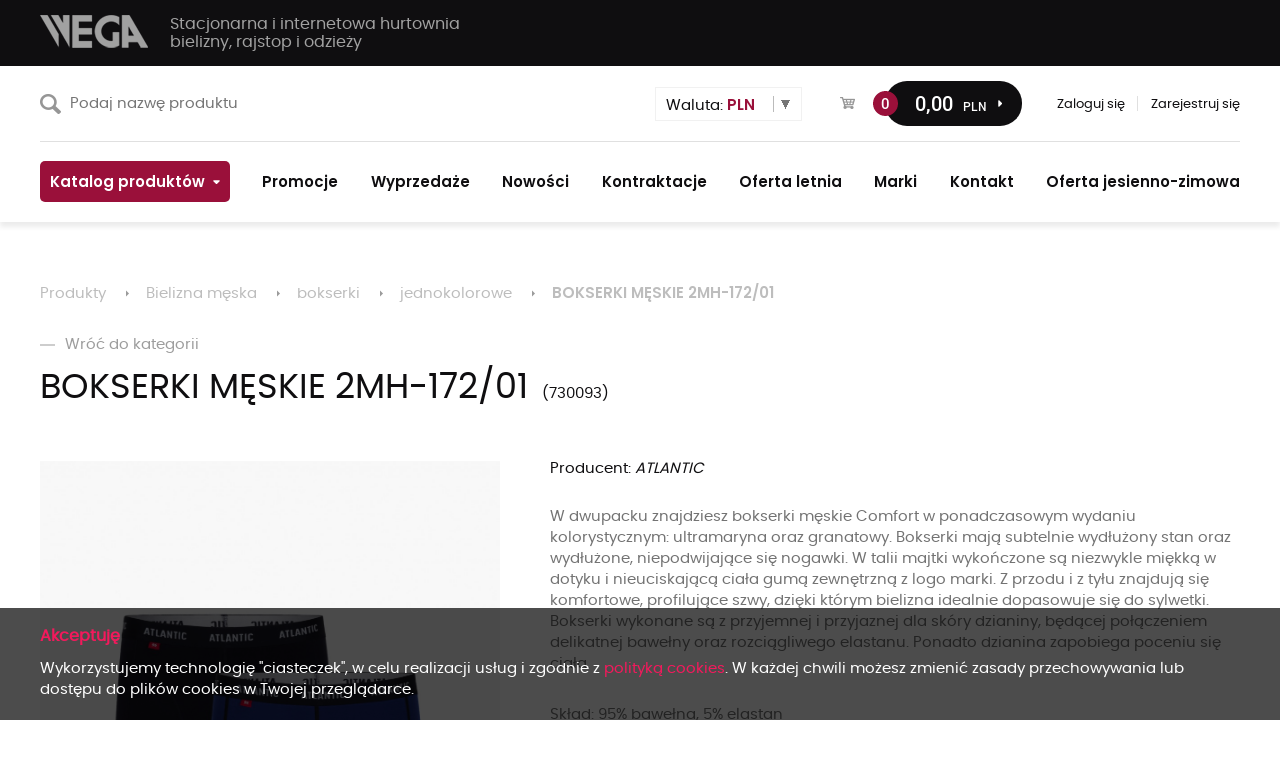

--- FILE ---
content_type: text/html; charset=UTF-8
request_url: https://www.wega.wroc.pl/produkty/234090-bokserki-meskie-2mh-172-01.html
body_size: 5973
content:
<!DOCTYPE html PUBLIC "-//W3C//DTD XHTML 1.1//EN" "http://www.w3.org/TR/xhtml11/DTD/xhtml11.dtd"><html xmlns="http://www.w3.org/1999/xhtml">

   <head>
      <meta http-equiv="Content-Type" content="text/html; charset=utf-8" />
      <link href="/default/images/pl/favicon.png" rel="shortcut icon" type="image/x-icon" /> 
      <meta name="viewport" content="width=device-width, initial-scale=1.0" />
      <title>BOKSERKI MĘSKIE 2MH-172/01 - ATLANTIC - jednokolorowe - bokserki - Bielizna męska - WEGA</title>
      <meta name="keywords" content="BOKSERKI MĘSKIE 2MH-172/01,ATLANTIC,jednokolorowe,bokserki,Bielizna męska,Internetowa hurtownia bielizny, rajstop oraz odzieży – WEGA" />
      <meta name="description" content="W dwupacku znajdziesz bokserki męskie Comfort w ponadczasowym wydaniu kolorystycznym: ultramaryna oraz granatowy. Bokserki mają subtelnie wydłużony stan oraz wydłużone, niepodwijające się nogawki. W talii majtki wykończone są niezwykle miękką w dotyku i nieuciskającą ciała gumą zewnętrzną z logo marki. Z przodu i z tyłu znajdują się komfortowe, profilujące szwy, dzięki którym bielizna idealnie dopasowuje się do sylwetki. Bokserki wykonane są z przyjemnej i przyjaznej dla skóry dzianiny, będącej połączeniem delikatnej bawełny oraz rozciągliwego elastanu. Ponadto dzianina zapobiega poceniu się ciała." />	
      <meta name="google-translate-customization" content="ff0594de4a826f92-ff13daedec041e9c-g5d301ca4d904ef7c-10" />

            
      <link href="/common/styles/jqueryUi/jquery-ui.structure.min.css" rel="stylesheet" type="text/css" />
      <link href="/common/styles/jqueryUi/jquery-ui.theme.min.css" rel="stylesheet" type="text/css" />
      <link href="/common/styles/font-awesome.min.css" rel="stylesheet" type="text/css" />      
      <link href="/default/styles/main.min.css" rel="stylesheet" type="text/css" />      
      <link href="/default/styles/rwd.min.css" rel="stylesheet" type="text/css" />
      <!--[if IE]><link type="text/css" rel="stylesheet" href="/default/styles/ie.css" /><![endif]-->
      <!--[if lt IE 7]><link type="text/css" rel="stylesheet" href="/default/styles/ie6.css" /><![endif]-->
            
      <link href="/common/styles/jquery.fancybox.min.css" media="screen" rel="stylesheet" type="text/css" />
      <script type="3560e8a498c72fa19521674d-text/javascript" src="/common/scripts/jquery-3.6.0.min.js"></script>
      <script type="3560e8a498c72fa19521674d-text/javascript" src="/common/scripts/jquery-migrate-3.3.2.min.js"></script>      
      <script type="3560e8a498c72fa19521674d-text/javascript" src="/common/scripts/jquery-ui.min.js"></script>

      <script type="3560e8a498c72fa19521674d-text/javascript" src="/php/get-javascript-dictionary.php?code=pl"></script>		
      <script type="3560e8a498c72fa19521674d-text/javascript" src="/app_translations/index"></script>		
      <script type="3560e8a498c72fa19521674d-text/javascript" src="/default/scripts/default.min.js?v=11"></script>
      <script type="3560e8a498c72fa19521674d-text/javascript" src="//translate.google.com/translate_a/element.js?cb=googleTranslateElementInit"></script>	
            
            <script type="3560e8a498c72fa19521674d-text/javascript" src="/common/scripts/jquery.fancybox.min.js"></script>
<script type="3560e8a498c72fa19521674d-text/javascript">
    //<![CDATA[
             
         $(document).ready(function() {
            var resize = true;
            if($(window).width() > 1024){
               resize = false;
            }
            
            $('a[rel*=lightbox]').fancybox({
               'transitionIn'	:	'elastic',
               'transitionOut':	'elastic',
               'speedIn'		:	600,
               'speedOut'		:	200,
               'overlayShow'	:	true,
               'resize'       :  resize
            });
         });
          //]]>
</script>
<script type="3560e8a498c72fa19521674d-text/javascript">
    //<![CDATA[
    main.setBreadCrumbTrail(new Array('/produkty/','/produkty/2-bielizna-meska/','/produkty/2-bielizna-meska/24-bokserki/','/produkty/2-bielizna-meska/24-bokserki/526-jednokolorowe/','produkty/234090-bokserki-meskie-2mh-172-01.html'));    //]]>
</script>
   </head>

   <body>
            <div id="fb-root"></div>
      <script type="3560e8a498c72fa19521674d-text/javascript">(function (d, s, id) {
            var js, fjs = d.getElementsByTagName(s)[0];
            if (d.getElementById(id))
               return;
            js = d.createElement(s);
            js.id = id;
            js.src = "//connect.facebook.net/en_GB/sdk.js#xfbml=1&version=v2.0";
            fjs.parentNode.insertBefore(js, fjs);
         }(document, 'script', 'facebook-jssdk'));</script>
                  
      <div id="googleIsTranslate" data-original="kot" data-translations="en:cat;cs:kočka;iw:חתול" style="position:absolute; left:-666px; opacity:0; font-size:1;">kot</div>      
      <div id="mainWrapper" class="pl app_products-index app_products-details noIdentity">

         <div id="container">
            <div id="headerWrapper">
               <header id="header">   	
                  <div class="first rowWrapper">
                     <div class="first row">
                        <h1 class="logo">
                           <a href="https://www.wega.wroc.pl" title="Hurtownia bielizny, rajstop oraz odzieży" class="pl">
                              <img src="/default/images/pl/logo.png" alt="Hurtownia bielizny, rajstop oraz odzieży" />
                           </a>

                           <span class="slogan">Stacjonarna i internetowa hurtownia <b>bielizny, rajstop i odzieży</b></span>
                        </h1>
                        
                                                
                        <ul class="mobileNav">
                                                      <li><a class="cart" href="/app_products_cart/index"><span class="count">0</span></a></li><!--
                           --><li><a class="hamburger" href="#"></a></li>
                        </ul>
                     </div>
                  </div>
                  
                  <div class="second row">
                     <div class="appProductsSearchProductNameBox">
   
      <form action="/app_products/search" method="get" data-url="/app_products/autocomplete">
      <fieldset>		

         <div class="element">
            <!--
            
            --><input class="input" type="text" name="product_name" id="product_name" value="" placeholder="Podaj nazwę produktu" /><!--

            --><a class="searchBtn" href="#"></a>
         </div>

         <input type="hidden" name="is_search" value="1" />
      </fieldset>

   </form>

</div>                     
                     <div id="google_translate_element"></div><script type="3560e8a498c72fa19521674d-text/javascript">
                     function googleTranslateElementInit() {
                       new google.translate.TranslateElement({pageLanguage: 'pl', layout: google.translate.TranslateElement.InlineLayout.SIMPLE, autoDisplay: false}, 'google_translate_element');
                     }
                     </script>     
            
                     <div class="appProductsCurrenciesBox">
   
   <a href="#" class="labelBtn">Waluta: <span class="name">PLN</span></a>

   <ul>
                  <li >
         <a href="/app_products_currencies/change/id/21">
            <img src="/default/images/products/currencies/bgn.png" alt="BGN" />
            <span class="name">BGN</span>
         </a>
      </li>
                  <li >
         <a href="/app_products_currencies/change/id/3">
            <img src="/default/images/products/currencies/chf.png" alt="CHF" />
            <span class="name">CHF</span>
         </a>
      </li>
                  <li >
         <a href="/app_products_currencies/change/id/13">
            <img src="/default/images/products/currencies/czk.png" alt="CZK" />
            <span class="name">CZK</span>
         </a>
      </li>
                  <li >
         <a href="/app_products_currencies/change/id/14">
            <img src="/default/images/products/currencies/dkk.png" alt="DKK" />
            <span class="name">DKK</span>
         </a>
      </li>
                  <li >
         <a href="/app_products_currencies/change/id/2">
            <img src="/default/images/products/currencies/eur.png" alt="EUR" />
            <span class="name">EUR</span>
         </a>
      </li>
                  <li >
         <a href="/app_products_currencies/change/id/15">
            <img src="/default/images/products/currencies/gbp.png" alt="GBP" />
            <span class="name">GBP</span>
         </a>
      </li>
                  <li >
         <a href="/app_products_currencies/change/id/16">
            <img src="/default/images/products/currencies/hrk.png" alt="HRK" />
            <span class="name">HRK</span>
         </a>
      </li>
                  <li >
         <a href="/app_products_currencies/change/id/29">
            <img src="/default/images/products/currencies/ils.png" alt="ILS" />
            <span class="name">ILS</span>
         </a>
      </li>
                  <li >
         <a href="/app_products_currencies/change/id/19">
            <img src="/default/images/products/currencies/ltl.png" alt="LTL" />
            <span class="name">LTL</span>
         </a>
      </li>
                  <li >
         <a href="/app_products_currencies/change/id/4">
            <img src="/default/images/products/currencies/nok.png" alt="NOK" />
            <span class="name">NOK</span>
         </a>
      </li>
                  <li class="selected">
         <a href="/app_products_currencies/change/id/1">
            <img src="/default/images/products/currencies/pln.png" alt="PLN" />
            <span class="name">PLN</span>
         </a>
      </li>
                  <li >
         <a href="/app_products_currencies/change/id/5">
            <img src="/default/images/products/currencies/ron.png" alt="RON" />
            <span class="name">RON</span>
         </a>
      </li>
                  <li >
         <a href="/app_products_currencies/change/id/6">
            <img src="/default/images/products/currencies/rub.png" alt="RUB" />
            <span class="name">RUB</span>
         </a>
      </li>
                  <li >
         <a href="/app_products_currencies/change/id/7">
            <img src="/default/images/products/currencies/sek.png" alt="SEK" />
            <span class="name">SEK</span>
         </a>
      </li>
                  <li >
         <a href="/app_products_currencies/change/id/10">
            <img src="/default/images/products/currencies/usd.png" alt="USD" />
            <span class="name">USD</span>
         </a>
      </li>
         </ul>
   
</div>                     
                     <div class="appProductsCartTopBox notranslate">
   <a class="quantity" href="/app_products_cart/index">0</a>
   
   <a class="priceContainer" href="/app_products_cart/index">      
      <span class="price"><span class="integer notranslate">0</span><span class="reminder notranslate">,00</span><span class="currency notranslate">PLN</span></span>
      
            <span class="vat">+ <span class="integer notranslate">0</span><span class="reminder notranslate">,00</span><span class="currency notranslate">PLN</span> VAT</span>
         </a>   
</div>
                     
                     <ul class="fastNav">                        
                                                <li class="secondChild"><a href="/auth/login">Zaloguj się</a></li>
                        <li class="thirdChild"><a href="/rejestracja/">Zarejestruj się</a></li>						
                                          
                     </ul>                     
                  </div>
                  
                  <div class="third row">
                     <ul id="topNav" class="nav"><li id="tn216"><a href="/#products-catalog"><span>Katalog produktów</span></a></li><li id="tn111"><a href="/aktualnosci-i-promocje.html"><span>Promocje</span></a></li><li id="tn189"><a href="/produkty/?is_product_option=1&amp;product_option=is_sale"><span>Wyprzedaże</span></a></li><li id="tn192"><a href="/produkty/?is_product_option=1&amp;product_option=is_new"><span>Nowości</span></a></li><li id="tn209"><a href="/produkty/?is_product_option=1&amp;product_option=is_contracting"><span>Kontraktacje</span></a></li><li id="tn226"><a href="/produkty/?is_product_option=1&amp;product_option=is_summer"><span>Oferta letnia</span></a></li><li id="tn110"><a href="/partnerzy-handlowi.html"><span>Marki</span></a></li><li id="tn101"><a href="/kontakt.html"><span>Kontakt</span></a></li><li id="tn227"><a href="/produkty/?is_product_option=1&amp;product_option=is_autumn"><span>Oferta jesienno-zimowa</span></a></li></ul>					                  </div>
               <!-- end #header --></header>         
            <!-- end #headerWrapper --></div>                   

            <div id="subHeaderWrapper">
               <div id="subHeader">
                  
            <div id="breadCrumbTrailContainer">

               <span class="prefix">Znajdujesz się:</span>
               <ul id="breadCrumbTrail"><li><a href="/produkty/">Produkty</a></li><li><a href="/produkty/2-bielizna-meska/">Bielizna męska</a></li><li><a href="/produkty/2-bielizna-meska/24-bokserki/">bokserki</a></li><li><a href="/produkty/2-bielizna-meska/24-bokserki/526-jednokolorowe/">jednokolorowe</a></li><li><a href="produkty/234090-bokserki-meskie-2mh-172-01.html">BOKSERKI MĘSKIE 2MH-172/01</a></li></ul>
               

               <div class="clear"></div>
            <!-- end #breadCrumbTrail --></div>
                        </div>
            </div>
            
                        <div id="contentWrapper">
               <div id="content" >
                  <aside id="leftColumn">                    
                                       <!-- end #leftColumn --></aside>            

                  <section id="mainColumn" role="main">			      
                     <div id="popupContainer">
                                             </div>                       

                     <div id="appProductsDetails" class="page">
	<div class="mainHeader">
            <p><a href="produkty/2-bielizna-meska/24-bokserki/526-jednokolorowe/" class="backToShoppingBtn"><span class="prefix"></span>Wróć do kategorii</a></p>
		<h2>BOKSERKI MĘSKIE 2MH-172/01</h2>
		<b class="symbol">730093</b>
	</div>
	<div class="mainContent">
	
		<div class="upContent">
			<div class="leftColumn">	
            <div class="mainImageContainer">
                              <a href="#" class="arrowBtn leftArrowBtn"><span class="fa fa-arrow-left"></span></a>
               <a href="#" class="arrowBtn rightArrowBtn"><span class="fa fa-arrow-right"></span></a>
               
               <a class="mainImage" href="/upl/app/products/2150256-big.jpg" title="BOKSERKI MĘSKIE 2MH-172/01">
                  
                                 

                                 

                  					               

                  <img class="bigImage" data-big="/upl/app/products/2150256-big.jpg" src="/upl/app/products/2150256-big.jpg" alt="BOKSERKI MĘSKIE 2MH-172/01" />
               </a>
            </div>
            
            				<div class="imagesContainer">
               <a class="thumbnail main" href="/upl/app/products/2150256-big.jpg" rel="gallery" data-fancybox="gallery1"><img src="/upl/app/products/2150256-small.jpg" /></a>
										<a class="thumbnail" href="/upl/app/products/2150252-big.jpg" rel="gallery" data-fancybox="gallery1" title=""><img src="/upl/app/products/2150252-small.jpg" alt="" /></a>
										<a class="thumbnail" href="/upl/app/products/2150253-big.jpg" rel="gallery" data-fancybox="gallery1" title=""><img src="/upl/app/products/2150253-small.jpg" alt="" /></a>
										<a class="thumbnail" href="/upl/app/products/2150254-big.jpg" rel="gallery" data-fancybox="gallery1" title=""><img src="/upl/app/products/2150254-small.jpg" alt="" /></a>
										<a class="thumbnail" href="/upl/app/products/2150255-big.jpg" rel="gallery" data-fancybox="gallery1" title=""><img src="/upl/app/products/2150255-small.jpg" alt="" /></a>
					               <a class="thumbnail fake"></a>
               <a class="thumbnail fake"></a>
				</div>
                           
                        
			</div>
			
			<div class="rightColumn">		
            
			<div class="sizeAndColorContainer">

	
      <div class="manufacturer">
      <span>Producent: </span> <em>ATLANTIC</em>
   </div>
   		

      <div class="middleContent">
      <p>
         W dwupacku znajdziesz bokserki męskie Comfort w ponadczasowym wydaniu kolorystycznym: ultramaryna oraz granatowy. Bokserki mają subtelnie wydłużony stan oraz wydłużone, niepodwijające się nogawki. W talii majtki wykończone są niezwykle miękką w dotyku i nieuciskającą ciała gumą zewnętrzną z logo marki. Z przodu i z tyłu znajdują się komfortowe, profilujące szwy, dzięki którym bielizna idealnie dopasowuje się do sylwetki. Bokserki wykonane są z przyjemnej i przyjaznej dla skóry dzianiny, będącej połączeniem delikatnej bawełny oraz rozciągliwego elastanu. Ponadto dzianina zapobiega poceniu się ciała.      </p>
   </div>
      
      <div class="composition">         
      <p>Skład: 95% bawełna, 5% elastan</p>	
   </div>
      
   
   <div class="size-card">         
      <p>
               
            <a href="/upl/app/partners/size-cards/176-orgin.jpg" class="btn greyBtn" rel="size-card" data-gallery-id="2">Tabela rozmiarów</a>      
                  
                                 <a href="/app_partners/gprs/manufacturer_id/85790" class="btn greyBtn ajax">Dane GPRS</a>
               </p>	
   </div>

   <div class="buttonsContainer">
   <a href="#" class="expandBtn sortBtn">Sortuj</a>
   <a href="#" class="expandBtn filtersBtn">Filtry</a>      

   <a class="btn submitBtn" href="#" ><span class="text0">Do koszyka</span></a>   <a href="#" class="clearBtn"><span class="text">Wyczyść filtry</span> <span class="x">x</span></a>      

   <div class="sortContainer">
      <ul>
         <li>
            <a href="#" class="sortByBtn sortBySizeBtn" data-target="sortSizeBtn">Według rozmiaru</a>
         </li>
         <li>
            <a href="#" class="sortByBtn sortByColorBtn" data-target="sortColorBtn">Według koloru</a>
         </li>
      </ul>
   </div>

   <div class="filtersContainer">
      <a href="#" class="closeBtn"></a>

      <div class="sizesContainer">
         <h4>Rozmiar</h4>

         <ul>
                        <li class="fake"></li>
            <li class="fake"></li>
            <li class="fake"></li>
         </ul>

         <div class="clear"></div>
      </div>

      <div class="colorsContainer">
         <h4>Kolor</h4>

         <ul>
                        <li class="fake"></li>
            <li class="fake"></li>
            <li class="fake"></li>
         </ul>         

         <div class="clear"></div>
      </div>   

      <div class="clear"></div>
   </div>
</div>   
      
   <p class="cartBtnContainer">
      <a class="btn submitBtn" href="#" ><span class="text0">Do koszyka</span></a>   </p>
   
   <form action="/app_products_cart/add" method="post" id="optionsForm" data-can-add-to-cart-url="/app_products/can-add-to-cart/product_id/234090">
      <input type="hidden" name="option_class_id" value="2" />
      <input type="hidden" name="product_id" value="234090" />      
      
            
            <div class="ajaxLoader" data-url="/app_products_options_size-and-color/advanced-order/product_id/234090">
         <img class="loadingImage" src="/common/images/loading.gif" alt="" />
         <span class="label">Ładuję stany magazynowe...</span>
      </div>
      
      <div class="clear"></div>
      
      <div class="simpleOrder">			         
   <p class="head">Uwagi do towaru</p>         

   <fieldset>
      <textarea name="description"></textarea>		            

      <div class="submitButtonContainer">
         <a class="btn backToShoppingBtn" href="/produkty/">
            <span class="prefix"></span>
            Powrót do zakupów</a>
         <input class="submitBtn" type="submit" name="submit" value="Do koszyka" /> 
      </div>
   </fieldset>		
</div>	</form>      
	
</div>	
	
					
			<!-- .rightColumn --></div>
			<div class="clear"></div>		
			
		</div>
	
				
						
		
		         
		<div class="clear"></div>
	<!-- .mainContent --></div>	
</div>
 
                  <!-- end #mainColumn --></section>

                  <div class="clear"></div>
               <!-- end #content --></div>            
            <!-- end #contentWrapper --></div>             

            <div id="footerWrapper">
               <footer id="footer">
                  <div class="row">
                     <div class="informations box">
                        <p class="head">Informacje</p>

                        
<ul id="bottomNav">
									<li><a href="/o-firmie.html">O firmie</a></li>
					   								<li><a href="/jak-rozpoczac-wspolprace.html">Jak rozpocząć współpracę</a></li>
					   								<li><a href="/zamowienia-i-ceny.html">Zamówienia i ceny</a></li>
					   								<li><a href="/wysylka.html">Wysyłka</a></li>
					   								<li><a href="/rozrachunki-i-platnosci.html">Rozrachunki i płatności</a></li>
					   								<li><a href="/integracja-xml.html">Integracja XML / API</a></li>
					   								<li><a href="/baselinker.html">Integracja API - Baselinker</a></li>
					   								<li><a href="/dropshipping.html">Dropshipping</a></li>
					   								<li><a href="/reklamacje.html">Reklamacje</a></li>
					   											<li><a href="/kontakt.html">Kontakt</a></li>
					   								<li><a href="/polityka-cookies.html">Polityka cookies</a></li>
					   								<li><a href="/polityka-prywatnosci.html">Polityka prywatności</a></li>
					   											<li><a href="https://www.dropbox.com/sh/n8fg3r9g89lmzib/AABs3TLMkWgvuC8SIvKa_IMRa?dl=0">Katalogi firm</a></li>
					   </ul>

                     </div>

                     <div class="contact box">
                        <p class="head">
                           <span class="text">Kontakt</span>
                           <span class="line"></span>
                           <span class="icon"></span>
                        </p>

                        <div class="content">
                           <p class="quetions">Jeśli masz pytania, skontaktuj się z nami</p>
                           <p class="phone"><span class="prefix">+48</span> 71 339 89 13</p>
                           <p class="email"><a href="/cdn-cgi/l/email-protection#aed9cbc9cfeed9cbc9cf80d9dcc1cd80dec2"><span class="__cf_email__" data-cfemail="addac8cacceddac8cacc83dadfc2ce83ddc1">[email&#160;protected]</span></a></p>
                        </div>
                     </div>
                  </div>
                  
                  <p id="w2b" class="pl">
                     <a href="http://www.w2b.pl" title="projektowanie stron internetowych">strony internetowe wrocław</a>                                             
                  </p>
                  
                                    <div class="socialContainer notranslate">
                     <div class="element fb-like" data-href="https://www.facebook.com/hurtownia.wega/" data-layout="button" data-action="like" data-size="small" data-show-faces="false" data-share="false"></div>
                     <a href="https://www.facebook.com/hurtownia.wega/" class="element circle fb" target="_blank" title="Facebook"></a>
                     <a href="https://www.instagram.com/hurtowniawega/" class="element circle instagram" target="_blank" title="Instagram"></a>                  
                     <a href="https://twitter.com/HurtWEGA" class="element circle tweeter" target="_blank" title="Tweeter"></a>                  
                  </div>
                                 </footer>
            </div>
            
         <!-- end #container --></div>
         
      <!-- end #mainWrapper --></div>

      
                     
        
         <script data-cfasync="false" src="/cdn-cgi/scripts/5c5dd728/cloudflare-static/email-decode.min.js"></script><script async src="https://www.googletagmanager.com/gtag/js?id=UA-12961083-8" type="3560e8a498c72fa19521674d-text/javascript"></script>
         <script type="3560e8a498c72fa19521674d-text/javascript">
           window.dataLayer = window.dataLayer || [];
           function gtag(){dataLayer.push(arguments);}
           gtag('js', new Date());

           gtag('config', 'UA-12961083-8');
         </script>
      

         <script type="3560e8a498c72fa19521674d-text/javascript">
            /* <![CDATA[ */
            var seznam_retargeting_id = 50968;
            /* ]]> */
         </script>
         <script type="3560e8a498c72fa19521674d-text/javascript" src="//c.imedia.cz/js/retargeting.js"></script>   
      
      <script type="3560e8a498c72fa19521674d-text/javascript" src="/common/scripts/cookiesPrivacyPolicy.js"></script>
      <script type="3560e8a498c72fa19521674d-text/javascript">
            cookiesPrivacyPolicy.init({
               message: 'Wykorzystujemy technologię "ciasteczek", w celu realizacji usług i zgodnie z <a class="overlay" href="/polityka-cookies.html">polityką cookies</a>. W każdej chwili możesz zmienić zasady przechowywania lub dostępu do plików cookies w Twojej przeglądarce.',
               placement: 'append'
            });            
      </script>   
   <script src="/cdn-cgi/scripts/7d0fa10a/cloudflare-static/rocket-loader.min.js" data-cf-settings="3560e8a498c72fa19521674d-|49" defer></script></body>
</html>


--- FILE ---
content_type: text/html; charset=UTF-8
request_url: https://www.wega.wroc.pl/php/get-javascript-dictionary.php?code=pl
body_size: -149
content:
//dictionary
var dictionary = {		
	words: new Array(),	
  
   setWords: function(words){   
   	if(words){
   		this.words = words;
      }
   },
   
   getWords: function(){
   	return this.words;
   },
	
	translate: function(keyword, languageCode){
		if(this.words[keyword]){
			return this.words[keyword];	
		} else {
			return keyword;	
		}
	}
}





--- FILE ---
content_type: text/html; charset=UTF-8
request_url: https://www.wega.wroc.pl/app_products_options_size-and-color/advanced-order/product_id/234090
body_size: -254
content:
   <p class="temporaryUnavailable">Towar chwilowo niedostępny.</p>


--- FILE ---
content_type: text/css
request_url: https://www.wega.wroc.pl/default/styles/main.min.css
body_size: 12595
content:
@charset "utf-8";a:active,form input:focus,form select:focus,form textarea:focus,img,td,th{outline:0}.ramka,.ramkaIDoLewej,.ramkaIDoPrawej{background-color:#fff;border:1px solid #e0e0e0;padding:1px}.doPrawej,.ramkaIDoPrawej{display:inline;margin-left:20px}.line,.linia{border-top:1px solid #e0e0e0}table,table.imageAndText{border-collapse:collapse}a,abbr,acronym,address,applet,b,big,blockquote,body,caption,center,cite,code,dd,del,dfn,div,dl,dt,em,fieldset,font,form,h1,h2,h3,h4,h5,h6,html,i,iframe,ins,kbd,label,legend,li,object,ol,p,pre,q,s,samp,small,span,strike,strong,sub,sup,table,tbody,tfoot,thead,tr,tt,u,ul,var{margin:0;padding:0;border:0;outline:0;vertical-align:baseline;background:0 0}img,td,th{margin:0;padding:0;border:0}.line,table{margin-bottom:30px}img{vertical-align:bottom}@font-face{font-family:pr;src:url('/default/f/poppins-regular-webfont.woff2') format('woff2'),url('/default/f/poppins-regular-webfont.woff') format('woff');font-weight:400;font-style:normal}@font-face{font-family:psb;src:url('/default/f/poppins-semibold-webfont.woff2') format('woff2'),url('/default/f/poppins-semibold-webfont.woff') format('woff');font-weight:400;font-style:normal}@font-face{font-family:pb;src:url('/default/f/poppins-bold-webfont.woff2') format('woff2'),url('/default/f/poppins-bold-webfont.woff') format('woff');font-weight:400;font-style:normal}@font-face{font-family:roboto;src:url('/default/f/Roboto-Medium-webfont.woff') format('woff');font-weight:400;font-style:normal}:root{--p:10px;--bp:10px}html{width:100%;height:100.1%;font-size:100.1%}body{background:#fff;font:.9375em/1 pr,Arial,Verdana,Helvetica,sans-serif;width:100%;height:100%;color:#737373}li,p,td,th{line-height:1.4em}#appProductsOrdersDetails .detailsContainer,.appProductsSearchCategoriesFiltersBox .content .appProductsFilters h4,p,ul{padding-bottom:30px;padding-bottom:calc(var(--p) * 3)}table{margin-bottom:calc(var(--p) * 3);border-spacing:0}h1,h2,h3,h4,h5,h6{color:#0f0e10;font-family:pr;padding-bottom:5px}h1{font-size:1.5em}h2{font-size:1.3em}h3{font-size:1.1em}h4{font-size:1em}a{color:#0f0e10;text-decoration:none}a:hover{text-decoration:underline}a:focus{-moz-outline-style:none;outline:0}#appApiDocumentation ol li ul li:last-child,#appProductsCartIndex table.cartTable tr.description td,.appMyAccountNavBox ul li:last-child,.appProductsCategoriesBox ul li:last-child,.appProductsCategoriesNavBox ul li:last-child,.appProductsOrdersGlsIndex ul.packages li:last-child,a img{border:none}a:focus img,a:hover img{opacity:.9}ul{list-style:none}ul li{padding:1px 0 1px 18px;background:url(/default/images/bullet.png) 2px 8px no-repeat}.defaultProductsContainer .product .imageWrapper span:hover,acronym{cursor:help}.clear{clear:both;line-height:0}.line{height:0;margin-bottom:calc(var(--p) * 3)}#popup>ul>li,.doLewej,.doPrawej,.ramkaIDoLewej,.ramkaIDoPrawej{margin-bottom:5px}pre{font-family:Arial,Helvetica,sans-serif;line-height:20px}.ui-dialog .box .content,.ui-dialog .page .mainContent,.ui-dialog .ui-dialog-titlebar span.ui-dialog-title,form{font-family:pr,Arial,Helvetica,sans-serif;box-sizing:border-box}.wciecie{text-indent:20px}.doLewej{float:left;display:inline;margin-right:20px}.ramkaIDoLewej{box-sizing:border-box;float:left;display:inline;margin-right:30px;margin-right:calc(var(--p) * 3)}.doPrawej,.ramkaIDoPrawej{float:right}#appUsersInvoicesDetails ul,.appCommonFiltersBox .content .loader,.centrujText{text-align:center}#appProductsCartIndex table.btnTable td.tright,#appProductsDetails .rightColumn .priceContainer .row .cell:nth-child(3),#appProductsDetails .sizeAndColorContainer form fieldset,#appUsersInvoicesIndex table.default tr td.tright,#appUsersInvoicesIndex table.default tr th.tright,#appUsersUnpaidInvoicesIndex td.invoicePrice,#appUsersUnpaidInvoicesIndex td.toPay,#appUsersUnpaidInvoicesIndex th.invoicePrice,#appUsersUnpaidInvoicesIndex th.toPay,.textDoPrawej,form.default .element .submit,form.default .element.submit{text-align:right}.wyczysc{clear:both;height:0}.linia{height:1.4em;padding-bottom:0}.wyroznienie{color:#00a651}table.imageAndText{width:100%}table.imageAndText td{vertical-align:top;text-align:left;padding:0}#footer .informations.box,table.imageAndText td.leftColumn{padding-right:20px}table.imageAndText td.rightColumn div,table.imageAndText td.rightColumn p,table.imageAndText td.rightColumn ul{font-style:italic}table.imageAndText td.rightColumn h4{font-size:113%}.btn,input[type=button],input[type=submit]{display:inline-block;padding:15px 35px;padding:calc(var(--p) * 1.5) calc(var(--p) * 3.5);margin:0;border:1px solid #9a103a;border-radius:25px;background:#9a103a;color:#fff;font-weight:400;font-family:psb;font-size:15px;white-space:nowrap;line-height:1}.btn:hover,input[type=button]:hover,input[type=submit]:hover{background:#0f0e10;border-color:#0f0e10;color:#fff;text-decoration:none;cursor:pointer}.btn.dist,input[type=button].dist,input[type=submit].dist{background-color:#83d04d;border-color:#83d04d}.btn.dist:hover,input[type=button].dist:hover,input[type=submit].dist:hover{background:#0f0e10;border-color:#0f0e10}.backToShoppingBtn{padding-left:0;padding-right:0;color:#9d9d9d;background:0 0;border:none}.backToShoppingBtn .prefix{padding-left:15px;margin-right:10px;background:url(/default/images/line.png) left center no-repeat}.backToShoppingBtn:hover{color:#9a103a;background:0 0;border-color:none}.smallBtn{display:inline-block;padding:1px 4px!important;background:#9a103a;color:#fff;border-radius:3px}.greyBtn{background-color:#bababa;border-color:#bababa}.ui-dialog,.workingDialog{background:#fff;margin:0;overflow:inherit}.ui-dialog{padding:0;border:none!important;border-radius:0}.ui-dialog .ui-dialog-titlebar{box-sizing:border-box;display:block;width:100%;height:auto;padding:0;margin:0;background:0 0;border:none;border-radius:initial}.ui-dialog .ui-dialog-titlebar span.ui-dialog-title{display:none;width:100%;height:auto;padding:30px;padding:calc(var(--p) * 3);margin:0;border:none;border-bottom:1px solid #e0e0e0;color:#0f0e10;font-size:35px;font-weight:400;background:0 0}.ui-dialog .ui-dialog-titlebar .ui-dialog-titlebar-close{border:none;padding:0;margin:0;background:url(/default/images/dialog/closeBtn.png) left top no-repeat #fff;width:40px;height:40px;position:absolute;top:-40px;right:0;border-radius:0}.ui-dialog .ui-dialog-titlebar .ui-dialog-titlebar-close:hover{background-color:#e0e0e0}#appKsOrdersIndex table.default td.row_submit::before,#appProductsCartIndex #productsOrderSteps,#appProductsDetails .leftColumn .imagesContainer a.thumbnail.main,#appProductsDetails .rightColumn .middleContent ul br,#appProductsDetails .rightColumn .middleContent ul li br,#appProductsDetails .rightColumn .priceContainer .oldPrice .currency,#appProductsOrdersIndex table.default td::before,#authUsersMyAccount form.default fieldset legend,#breadCrumbTrailContainer .prefix,#header .first.row .logo .slogan br,#header .first.row .mobileNav,#header .first.row .mobileNavContainerWrapper,#header .second.row .appProductsCartTopBox .priceContainer .vat,#header .third.row .categoriesContainer>ul>li>ul,#pager .left,#pager .next span,#pager .prev span,#sitesIndex .imagesContainer a span,.alertDialog .ui-dialog-titlebar-close,.appMainBannersBox .content .slide .image img,.appMainBannersBox .content ul.nav,.appOfferBox .content .contentContainer .site,.appProductsCategoriesBox .content h3,.appProductsSearchActiveFiltersBox .content ul li label input,.appProductsSearchCategoriesFiltersBox .header,.appProductsSearchCategoriesFiltersBox ul.normal,.defaultProductsContainer .product .clear,.ui-dialog #appProductsOrdersDetails .mainHeader,.ui-dialog .ui-dialog-titlebar .ui-dialog-titlebar-close *,.workingDialog .ui-dialog-titlebar{display:none}.ui-dialog .ui-dialog-buttonpane{border-color:#e0e0e0;background:#f1f1f1}#appProductsCartIndex p.bottomButtonsContainer,#appProductsOrdersTradersSearch h2,.ui-dialog .dialogContainer,.workingDialog .workingDialogContainer{padding:0}#appKsUsersIndex #pager,#appKsUsersSetSettings #pager,#appProductsDetails .rightColumn .shortBreadCrumbTrail ul,#appProductsOrdersDetails .detailsContainer ul,#breadCrumbTrail,#footer .contact.box .content,.appCommonFiltersBox .content ul,.appOfferBox .content .navigationContainer ul,.appProductsMainCategoriesBox ul,.appProductsPaginatorBox .sortingContainer .groups .group ul,.dialogAdvertisementWindow .ui-dialog-content p:last-child,.pagesNavBox .content ul,.ui-dialog .box,.ui-dialog .page{padding:0;margin:0}.ui-dialog .box .header,.ui-dialog .page .mainHeader{box-sizing:border-box;width:100%;padding:30px;padding:calc(var(--p) * 3);margin:0;border-bottom:1px solid #e0e0e0}.ui-dialog .box .header h2,.ui-dialog .box .header h3,.ui-dialog .box .header p.h3,.ui-dialog .page .mainHeader h2{padding:0;margin:0;color:#0f0e10}.ui-dialog .box .content,.ui-dialog .page .mainContent{padding:30px;padding:calc(var(--p) * 3);margin:0;font-size:16px;color:#737373}.ui-dialog form.default label{width:100%;padding-right:0;text-align:left}#appKsOrdersIndex form,#appKsOrdersIndex form input[type=text],#appKsOrdersIndex form select,#appKsOrdersIndex table.default,#appKsOrdersIndex table.default tbody,#appKsUsersIndex table.default,#appKsUsersSetSettings form,#appKsUsersSetSettings table.default,#appParntersDetails .descriptionContainer,#appParntersDetails .descriptionContainer .image img,#appParntersDetails .descriptionContainer[data-is-image=false] p,#appProductsCartIndex table.btnTable,#appProductsCartIndexForm,#appProductsDetails .leftColumn .imagesContainer a.thumbnail img,#appProductsDetails .leftColumn a.mainImage img,#appProductsDetails .sizeAndColorContainer .advancedOrder table,#appProductsDetails .sizeAndColorContainer .advancedOrder table tr td.pattern a img,#appProductsDetails .sizeAndColorContainer .filtersContainer .colorsContainer,#appProductsDetails .sizeAndColorContainer .filtersContainer .sizesContainer,#appProductsDetails .sizeAndColorContainer .simpleOrder,#appProductsDetails .sizeAndColorContainer .simpleOrder fieldset,#appProductsDetails .sizeAndColorContainer form,#appProductsDetails .upContent,#appProductsOrdersGetShipments table,#appProductsOrdersIndex .shipmentColumn,#appProductsOrdersTradersSearch table,#appTradersInvoicesIndex table.default,#appUsersShipmentsIndex table.default,#contentWrapper,#headerWrapper,#mainWrapper,#sitesIndex .imagesContainer a img,.appProductsOrdersGlsPackage,.appSliderBox .content .slide .image,.appSliderBox .content .slide .image img,.commonShortCuts a.icon img,.defaultProductsContainer,.defaultProductsContainer .product a.icon img,.ui-dialog form.default input[type=password],.ui-dialog form.default input[type=text],.ui-dialog form.default select,.ui-dialog form.default textarea,form.default{width:100%}.ui-dialog form.default .element ul li{float:none;width:100%}.workingDialog{padding:0;border:none}.workingDialog .workingDialogContainer p{height:48px;padding:0;font-size:16px;font-weight:400;line-height:48px;vertical-align:middle;text-align:center;border-radius:3px;color:#0f0e10}.workingDialog p img{vertical-align:middle;margin-right:20px}#appProductsPromotionsTextsIndex .promotion .description a.dlink,#content.columns-left #leftColumn,.alertDialog .ui-dialog-titlebar span.ui-dialog-title{display:block}.alertDialog .box{box-sizing:border-box;padding:30px;padding:calc(var(--p) * 3);padding-bottom:0;margin:0}.timePicker{background:#f9f9f9;border:1px solid #ccc;border-radius:5px;box-shadow:3px 3px 3px rgba(0,0,0,.3);padding:20px;position:absolute;z-index:101}.timePicker .hour,.timePicker .minute{width:60px}.timePicker .separator{display:inline-block;padding:0 10px;font-weight:700}#popupContainer{padding:0;position:relative;z-index:1}#popup>ul{padding:0;margin:0 0 30px;margin-bottom:calc(var(--p) * 3)}#popup>ul>li{font-weight:700;padding:20px;position:relative;border:1px solid #fff}#popup ul li.info{border-color:#090;background:#d9ecd4;color:#090}#popup ul li.warning{border-color:#de6c28;background:#f8e3d3;color:#de6c28}#popup ul li.error{border-color:#ed1c24;background:#fdddcf;color:#ed1c24}#popup ul li a.hideBtn{display:inline-block;text-transform:lowercase;font-weight:700;position:absolute;right:10px;top:7px;color:#333}#appProductsDetails .sizeAndColorContainer .sortContainer ul,#footer .box,#header .third.row .categoriesContainer .subcategoriesContainer ul,#popup>ul>li>ul,.appProductsCategoriesBox ul,.appProductsCategoriesNavBox ul,.appProductsOrdersGlsIndex ul.packages,.appProductsSearchActiveFiltersBox .content ul:last-of-type{margin:0;padding:0}#content,#footer,#header,#header .row{margin:0 auto}#popup>ul>li>ul>li{padding:0;background:0 0;display:inline-block;font-weight:400}#popup>ul>li>ul>li:after{margin-right:5px;content:","}#popup>ul>li>ul>li:last-child:after{content:"";margin-right:0}#pager{width:100%;padding-top:10px;padding-bottom:30px}#pager .right{width:100%;display:flex;justify-content:space-between;align-items:center}#pager ul{margin:0;padding:0;text-align:center}#pager ul li{padding:0;display:inline-block;background:0 0}#pager ul li a{display:inline-block;width:36px;height:36px;text-align:center;vertical-align:middle;line-height:38px;font-size:16px;font-family:psb;color:#bdb7c0;border:1px solid #e0e0e0;border-radius:50%}#pager ul li a.currentPage{background-color:#0f0e10;color:#fff;border-color:#0f0e10}#appPartnersIndex .partnersContainer .partner .btn:hover,#header .second.row .appProductsCartTopBox:hover .priceContainer,#pager ul li a:hover,.defaultProductsContainer .product .priceContainer .cartBtn:hover{background-color:#9a103a}#pager ul li a:hover{color:#fff;text-decoration:none;border-color:#9a103a}#pager .next,#pager .prev{display:inline-block;width:55px;height:55px;border:1px solid #e0e0e0;border-radius:50%;background:url(/default/images/bullet.png) center center no-repeat}#pager .next:hover,#pager .prev:hover{background-color:#e0e0e0;border-color:#e0e0e0}#pager .prev{transform:rotate(180deg)}#appProductsOrdersDetails .mainContent .mainHeader,#header .third.row>ul>li:last-child,#pager .next[href=""],#pager .prev[href=""]{background:0 0}#pager .next[href=""]:hover,#pager .prev[href=""]:hover{cursor:default}#appProductsCartIndex table.cartTable,#appProductsOrdersConfirmation table,#appProductsOrdersDetails table,table.default{width:100%;border-collapse:collapse}table.default tr th{padding:20px;padding:calc(var(--p) * 2) calc(var(--p) * 2);border-top:1px solid #e0e0e0;background:#0f0e10;font-size:16px;font-family:psb;font-weight:400;color:#fff}.defaultProductsContainer .product .priceContainer .price[data-is-promotion=true],table.default tr th a{color:#f3195c}table.default tr:nth-child(odd){background:#f2f2f2}table.default tr td{padding:10px 20px;padding:calc(var(--p) * 1) calc(var(--p) * 2);text-align:center;border:1px solid #e0e0e0}table.default tr td:first-child,table.default tr th:first-child{border-left:none}table.default tr td:last-child,table.default tr th:last-child{border-right:none}table.default tr td .btn{padding:8px 15px}#appProductsDetails .sizeAndColorContainer .advancedOrder table tr td.quantity,table.default tr td.nowrap{white-space:nowrap}table.default.narrow tr th{padding:15px 5px;font-family:pr;font-size:15px}table.default.narrow tr td{padding:10px 5px}form input[type=password],form input[type=text],form select,form textarea{box-sizing:border-box;padding:10px;line-height:1;height:40px;vertical-align:middle;font-size:100%;font-family:pr;border:1px solid #d5d5d5;color:#909392}form textarea{height:auto}form.default .element{box-sizing:border-box;width:100%;margin-bottom:30px;margin-bottom:calc(var(--p) * 3);text-align:left}form.default label{box-sizing:border-box;float:left;width:35%;padding-right:30px;color:#0f0e10;font-family:pr}form.default label span.asterix{font-weight:700;color:red}form.default label.required::after{content:"*";color:red}form.default input[type=password],form.default input[type=text],form.default select,form.default textarea{width:65%;border-radius:1px;text-align:left}form.default .hasErrors input[type=password],form.default .hasErrors input[type=text],form.default .hasErrors select,form.default .hasErrors textarea{border-color:red}#header .first.row,.pagesNavBox .content ul li:last-child{border-bottom:none}form.default .element ul{box-sizing:border-box;clear:both;margin-bottom:0;padding-bottom:0}form.default .element ul li{box-sizing:border-box;width:65%;float:right;text-align:left;color:red}form.default fieldset{padding:30px;padding:calc(var(--p) * 3);padding-bottom:0;margin-bottom:30px;margin-bottom:calc(var(--p) * 3);border:1px solid #e0e0e0}form.default fieldset legend{margin-left:0;color:#0f0e10;font-size:18px;font-family:psb}#fbLikeBoxContainer{position:fixed;right:-257px;top:240px;z-index:100}#fbLikeBoxContainer .fb{float:left;width:237px;min-height:350px;border:10px solid #3c5a98;background:#fff;border-bottom-left-radius:10px}#fbLikeBoxContainer .icon{width:37px;height:124px;float:left;background:url(/default/images/fbLikeBoxIcon.png) center no-repeat;cursor:pointer}#fbLikeBoxContainer .fb_iframe_widget{background:#fff}#google_translate_element .goog-te-gadget-simple{padding:6px;border:1px solid #f1f1f1}.defaultProductsContainer .product{width:25%;margin-bottom:30px;margin-bottom:calc(var(--p) * 3)}#appProductsDetails .leftColumn .imagesContainer a.thumbnail.fake,#sitesIndex .imagesContainer a.fake,.defaultProductsContainer .product.fake{height:0;margin-bottom:0}#appProductsDetails,#appProductsDetails .leftColumn .mainImageContainer,.defaultProductsContainer .product .imageWrapper{width:100%;position:relative}.defaultProductsContainer .product a.icon{display:block;width:100%;margin-bottom:10px}#appProductsDetails .leftColumn a.mainImage .isNew,.defaultProductsContainer .product .isNew{display:inline-block;width:50px;height:40px;position:absolute;left:0;top:0;z-index:2;background:url(/default/images/products/new.png) left top no-repeat}#appProductsDetails .leftColumn a.mainImage .isSale,.defaultProductsContainer .product .isSale{display:inline-block;width:50px;height:40px;position:absolute;right:0;top:0;z-index:2;background:url(/default/images/products/sale.png) right top no-repeat}#appProductsDetails .leftColumn a.mainImage .isContracting,.defaultProductsContainer .product .isContracting{display:inline-block;width:50px;height:40px;position:absolute;left:0;bottom:0;z-index:2;background:url(/default/images/products/contracting.png) right top no-repeat}#appProductsDetails .leftColumn a.mainImage .isPromotion,.defaultProductsContainer .product .isPromotion{display:inline-block;box-sizing:border-box;width:50px;height:40px;padding-left:10px;position:absolute;right:0;bottom:0;z-index:2;background:url(/default/images/products/promotion.png) right bottom no-repeat;color:#fff;font-family:psb;font-size:14px;line-height:50px;vertical-align:baseline;text-align:center;text-shadow:-1px -1px #f4b800}.defaultProductsContainer .product .manufacturer{display:block;padding-bottom:5px;color:#0f0e10;font-size:13px}.defaultProductsContainer .product .sizes{display:inline-block;width:100%;overflow:hidden;padding-bottom:5px;text-overflow:ellipsis;white-space:nowrap;font-size:11px}.defaultProductsContainer .product h4.name{height:30px;margin-bottom:5px;overflow:hidden;font-weight:400}.defaultProductsContainer .product h4.name a{font-size:15px;font-family:psb;text-transform:lowercase}.defaultProductsContainer .product h4.name a::first-letter{text-transform:uppercase;color:red}.defaultProductsContainer .product .priceContainer{position:relative;font-size:14px;font-family:psb;color:#9a103a}#appProductsDetails .rightColumn .priceContainer .oldPrice,.defaultProductsContainer .product .priceContainer .oldPrice{text-decoration:line-through}.defaultProductsContainer .product .priceContainer .cartBtn{display:none;width:25px;height:25px;position:absolute;right:0;bottom:0;border-radius:50%;background:url(/default/images/products/cart.png) center center no-repeat #0f0e10}.dialogAdvertisementWindow .ui-dialog-content,.dialogNoticeWindow .ui-dialog-content{padding:30px;padding:calc(var(--p) * 3);width:100%;display:block;clear:both;margin:0}#appProductsCartIndex .mainHeader,#appProductsDetails .simpleOrder fieldset .submitButtonContainer,#footer .row,.defaultButtonsContainer{display:flex;justify-content:space-between}.defaultButtonsContainer.right{justify-content:flex-end}#footerWrapper .socialContainer .element,.defaultButtonsContainer.right>*{margin-left:10px}.defaultButtonsContainer.left{justify-content:left}#header .second.row #google_translate_element .goog-te-gadget-simple,.defaultButtonsContainer.left>*{margin-right:10px}.pagesNavBox{display:none;padding:30px;padding:calc(var(--p) * 3);float:none!important;border:2px solid #e0e0e0}.pagesNavBox .header .hamburgerBtn{display:inline-block!important}.pagesNavBox .header:hover{cursor:pointer;background-color:#f9f9f9}#appApiDocumentation a:not(.btn),#appUsersRegisterAccount .copyInvoiceData,#header .third.row>ul>li:hover>a,#header .third.row>ul>li>a.selected,#header .third.row>ul>li>a:hover,.appProductsCurrenciesBox ul li.selected,.pagesNavBox .header:hover h3,ul.appProductsSearchProductName li:hover span.label,ul.appProductsSearchProductName li:hover span.label b{color:#9a103a}.appProductsSearchCategoriesFiltersBox .optionsContainer ul:last-of-type,.pagesNavBox[data-is-collapsed=true] .header{margin-bottom:0}.pagesNavBox .content ul li{padding:0;background:0 0;border-bottom:1px solid #e0e0e0}.pagesNavBox .content ul li a{display:block;padding:10px 0}#cookiesPrivacyPolicyContainerWrapper{position:fixed;z-index:10;left:0;bottom:0;right:0;background:rgba(0,0,0,.7)!important}#footer,#header{position:relative}#cookiesPrivacyPolicyContainer{max-width:1200px;box-sizing:border-box;overflow:visible!important}#cookiesPrivacyPolicyContainer p{margin-top:30px;text-align:left!important}#cookiesPrivacyPolicyContainer p a{color:#f3195c!important}#cookiesPrivacyPolicyContainer #cookiesPrivacyPolicyCloseBtn{right:auto!important;left:-5px;top:15px!important;width:auto!important;height:auto!important;padding:5px;color:transparent!important}#cookiesPrivacyPolicyContainer #cookiesPrivacyPolicyCloseBtn:hover{background-color:#fff!important;color:#fff!important}#cookiesPrivacyPolicyContainer #cookiesPrivacyPolicyCloseBtn::before{content:"Akceptuję";color:#f3195c!important}.commonShortCuts a.icon{box-sizing:border-box;display:inline-block;float:left;width:120px;padding:3px;border:1px solid #e2e2e2}#appParntersDetails .descriptionContainer[data-is-image=true] p,.commonShortCuts .shortContent{float:right;width:calc(100% - 150px)}.commonShortCuts .btnContainer{clear:both;padding:30px 0;padding:calc(var(--p) * 3) 0;text-align:right}.commonShortCuts .btnContainer .btn{padding:10px 20px}#header{z-index:3;width:100%}#content{width:100%;max-width:1200px}#footerWrapper,#header .first.rowWrapper{width:100%;background:#0f0e10}#footer{width:100%;max-width:1200px;z-index:1;box-sizing:border-box;padding:60px 0;padding:calc(var(--bp) * 6) 0}#leftColumn{box-sizing:border-box;float:left;width:25%;min-height:400px;overflow:hidden;display:none}#mainColumn{box-sizing:border-box;width:100%;min-height:400px;overflow:hidden}#content.columns-left #mainColumn{float:right;width:75%;padding-left:60px;padding-left:calc(var(--bp) * 6)}#breadCrumbTrailContainer{box-sizing:border-box;width:100%;max-width:1200px;margin:0 auto 30px;margin-bottom:calc(var(--p) * 3)}#appProductsDetails .rightColumn .shortBreadCrumbTrail ul li,#breadCrumbTrail li{display:inline-block;padding:0 0 0 20px;margin-right:20px;background:url(/default/images/bullet2.png) left center no-repeat}#appProductsDetails .rightColumn .shortBreadCrumbTrail ul li:first-child,#breadCrumbTrail li:first-child{padding-left:0;margin-left:0;background:0 0}#appProductsDetails .rightColumn .shortBreadCrumbTrail ul li:last-child,#breadCrumbTrail li:last-child{margin-right:0}#appProductsDetails .rightColumn .shortBreadCrumbTrail ul li a,#breadCrumbTrail li a{color:#bdbdbd}#appProductsDetails .rightColumn .shortBreadCrumbTrail ul li:last-child a,#appProductsOrdersIndex table.default td.name,#breadCrumbTrail li:last-child a,.appMyAccountNavBox ul li[data-is-selected=true] a,.appProductsPaginatorBox .sortingContainer .current .dirName{font-family:psb}#headerWrapper{margin-bottom:60px;margin-bottom:calc(var(--bp) * 6);box-shadow:0 5px 5px rgba(0,0,0,.08)}#header .row{width:100%;box-sizing:border-box;max-width:1200px;padding:15px 0;border-bottom:1px solid #e0e0e0}#header .first.row{position:relative}#header .first.row .logo{width:100%;padding:0;margin:0;display:flex;justify-content:flex-start;align-items:flex-start;font-weight:400}#header .first.row .logo a{margin-right:20px}#header .first.row .logo .slogan{color:#a1a1a1;font-size:16px;line-height:18px}#header .first.row .logo .slogan b{font-weight:400;display:block}#header .first.row .hello{position:absolute;right:0;top:50%;display:inline-block;margin:0;padding:0;transform:translateY(-50%)}#header .second.row{display:flex;justify-content:flex-end;align-items:center}#header .second.row .appProductsSearchProductNameBox{flex-grow:1;margin-right:10px;height:45px}#header .second.row .appProductsSearchProductNameBox form,#header .second.row .appProductsSearchProductNameBox form fieldset .element,.appMainBannersBox .content .slidesContainer{width:100%;height:100%}#header .second.row .appProductsSearchProductNameBox form fieldset{width:100%;height:100%;position:relative}#header .second.row .appProductsSearchProductNameBox form fieldset .element input{box-sizing:border-box;margin-left:30px;width:calc(100% - 30px);height:100%;padding:0;border:none}#header .second.row .appProductsSearchProductNameBox form fieldset .searchBtn{display:inline-block;width:22px;height:22px;position:absolute;left:0;top:50%;transform:translateY(-50%);background:url(/default/images/mGlass.png) center center no-repeat}ul.appProductsSearchProductName{max-height:600px;overflow-y:scroll;overflow-x:hidden;background:#fff;border:1px solid #e0e0e0}ul.appProductsSearchProductName li{background-image:none}ul.appProductsSearchProductName li span.label{display:inline-block;color:#737373}#appProductsDetails .sizeAndColorContainer .advancedOrder,ul.appProductsSearchProductName li span.label b{color:#0f0e10}ul.appProductsSearchProductName li span.label img{width:30px;margin-right:20px;padding:1px;background:#fff;vertical-align:middle;border:1px solid #f4f4f4}ul.appProductsSearchProductName li.ui-state-focus,ul.appProductsSearchProductName li:hover{font-weight:400;background:#faf3f5;border-color:transparent}#header .second.row .appProductsCartTopBox{display:inline-block;padding-left:45px;position:relative;margin:0 35px 0 30px;background:url(/default/images/cart/icon.png) left center no-repeat;font-family:roboto}#header .second.row .appProductsCartTopBox:hover{cursor:pointer}#header .second.row .appProductsCartTopBox:hover .quantity{background:#0f0e10}#header .second.row .appProductsCartTopBox .quantity{display:inline-block;width:25px;height:25px;position:absolute;top:10px;margin-left:-12px;border-radius:50%;line-height:25px;vertical-align:middle;text-align:center;font-size:15px;color:#fff;background:#9a103a}#header .second.row .appProductsCartTopBox .quantity:hover{background:#0f0e10;text-decoration:none}#header .second.row .appProductsCartTopBox .priceContainer{display:inline-block;height:45px;padding:0 35px 0 30px;line-height:45px;vertical-align:middle;border-radius:22px;background:url(/default/images/cart/whiteArrow.png) right 20px center no-repeat #0f0e10;color:#fff}#header .second.row .appProductsCartTopBox .priceContainer:hover{background-color:#9a103a;text-decoration:none}#appProductsDetails .rightColumn .priceContainer .row:first-child,#header .second.row .appProductsCartTopBox .priceContainer .price,.changeShipmentDataDialog .ui-dialog-titlebar span.ui-dialog-title{font-size:20px}#header .second.row .appProductsCartTopBox .priceContainer .currency{padding-left:10px;font-size:12px;text-transform:uppercase}#header .second.row .fastNav{margin:8px 0 12px;padding:0;height:15px}#header .second.row .fastNav>li{display:inline-block;padding:0;margin:0;height:15px;background:0 0;line-height:15px;vertical-align:middle}#header .second.row .fastNav>li:first-child{margin-right:9px;padding-right:12px;border-right:1px solid #e0e0e0}#header .second.row .fastNav>li>a{height:15px;color:#0f0e10;font-size:13px}#appProductsCartIndex,#appProductsIndex,#header .second.row .fastNav li.myAccount{position:relative}#appProductsOrdersDetails .detailsContainer ul li span.label,#header .second.row .fastNav li.myAccount:hover #pagesNavContainer{display:inline-block}#header .second.row .fastNav li.myAccount #pagesNavContainer{display:none;position:absolute;z-index:101;left:0;top:15px;width:170px;margin:0;padding:15px 0;background:#fff;box-shadow:6px 6px 6px rgba(0,0,0,.2)}#header .second.row .fastNav li.myAccount #pagesNavContainer ul{margin:0;padding:0;width:100%;clear:both;border:none}#header .second.row .fastNav li.myAccount #pagesNavContainer ul li{padding:0;display:inline-block;width:100%;background:0 0}#header .second.row .fastNav li.myAccount #pagesNavContainer ul li a{display:inline-block;width:100%;box-sizing:border-box;padding:5px 25px;font-size:12px;color:#868687}#header .third.row{position:relative;padding:0;border:none}#header .third.row>ul{padding:0;height:80px;display:flex;justify-content:space-between;list-style:none}#header .third.row>ul>li{float:left;padding:0;margin:0;background:0 0}#header .third.row>ul>li>a{display:block;padding:0 10px;line-height:80px;vertical-align:middle;color:#0f0e10;font-size:100%;text-decoration:none;background:0 0;font-family:psb}#appProductsOrdersDetails .mainContent .paymentHeader h2,#header .third.row>ul>li:first-child a{padding-left:0}#header .third.row>ul>li:last-child a{padding-right:0}#header .third.row>ul>li a[href="/#products-catalog"] span{padding:10px 25px 10px 10px;border-radius:5px;color:#fff;background:url(/default/images/downWhiteArrow.png) right 10px center no-repeat #9a103a}#header .third.row .categoriesContainer{position:absolute;left:0;right:0;padding:50px 60px;padding:calc(var(--bp) * 5) calc(var(--bp) * 6);display:flex;border:1px solid #f1f1f1;background:#fff;box-shadow:5px 5px 5px rgba(0,0,0,.2)}#header .third.row .categoriesContainer>ul{padding:0;margin:0;width:50%;box-sizing:border-box;border-right:1px solid #e0e0e0}#header .third.row .categoriesContainer .subcategoriesContainer ul li,#header .third.row .categoriesContainer>ul>li{padding-left:0;background:0 0}#header .third.row .categoriesContainer>ul>li>a{display:inline-block;padding:10px 0;font-size:16px;font-family:psb}#header .third.row .categoriesContainer .subcategoriesContainer{box-sizing:border-box;width:50%;padding-left:30px;padding-left:calc(var(--p) * 3)}#header .third.row .categoriesContainer .subcategoriesContainer h3{padding-top:5px;padding-bottom:15px;padding-bottom:calc(var(--p) * 1.5);font-size:16px;font-family:psb;font-weight:400}#footer #w2b{width:100%;padding:10px 0 0;margin-top:50px;margin-top:calc(var(--bp) * 5);border-top:1px solid #2c2b2d}#footer .box .head{padding-bottom:60px;padding-bottom:calc(var(--bp) * 6);color:#fff;font-size:35px}#footer .informations.box ul{padding:0;margin:0;column-count:3}#footer .informations.box ul li{padding:0 0 10px;margin:0;background:0 0}#footer .informations.box ul li a{font-size:16px;color:#a6a6a6}#footer .contact.box{width:40%;min-width:270px}#footer .contact.box .head,.appProductsPaginatorBox .content{display:flex;justify-content:space-between;align-items:center}#footer .contact.box .head .line{border-top:1px solid #2c2b2d;height:0;margin:0 30px;flex-grow:1}#footer .contact.box .head .icon{width:45px;height:45px;background:url(/default/images/footer/phone.png) center center no-repeat}#footer .contact.box .content p{padding-bottom:20px;line-height:1}#footer .contact.box p.text{color:#a5a5a5}#footer .contact.box p.phone{color:#fff;font-size:26px}#appProductsDetails .rightColumn .priceContainer .row:nth-child(2),#footer .contact.box p.phone span.prefix{font-size:16px}#appApiDocumentation a.smallBtn,#footer .contact.box p.email a{color:#fff}#footer #w2b a{display:inline-block;width:169px;height:18px;text-indent:-666px;background-repeat:no-repeat;background-position:left center}#footer #w2b.pl a{background-image:url(/default/images/pl/w2b.png)}#footer #w2b.he a{background-image:url(/default/images/he/w2b.png)}#footerWrapper .socialContainer{position:absolute;right:0;bottom:15px;z-index:2;height:60px;display:flex;justify-content:flex-end;align-items:center}#footerWrapper .socialContainer .circle{display:inline-block;width:60px;height:60px;background-size:cover;background-repeat:no-repeat;background-position:center center}#footerWrapper .socialContainer .fb{background-image:url(/default/images/footer/fb.png)}#footerWrapper .socialContainer .instagram{background-image:url(/default/images/footer/instagram.png)}#footerWrapper .socialContainer .tweeter{background-image:url(/default/images/footer/tweeter.png)}.box,.page{box-sizing:border-box;float:left;width:100%;margin-bottom:30px;margin-bottom:calc(var(--bp) * 6)}.box .header,.page .mainHeader{width:100%;margin-bottom:26px;margin-bottom:calc(var(--bp) * 5.6);position:relative}.box .header h3,.box .header p.h3,.page .mainHeader h2{padding:0;margin:0;font-weight:400;color:#0f0e10;font-size:35px;font-family:pr;line-height:1}.page .mainHeader h2{font-family:pr}#appProductsCartIndex .paymentsContainerWrapper .paymentsContainer div:last-child,.box .content>:last-child,.page .mainContent>:last-child{padding-bottom:0}.page .mainContent img{max-width:100%}.box .header .hamburgerBtn{display:none;width:35px;height:35px;position:absolute;right:0;top:50%;margin-top:-17px;background:url(/default/images/hamburger.png) right center no-repeat}.appSliderBox{height:380px;background:#fff}.appMainBannersBox .content,.appSliderBox .content{position:relative;overflow:hidden;width:100%;height:100%}.appSliderBox .content .slide{position:absolute;left:0;top:0;width:100%;margin-left:100%}.appProductsCurrenciesBox{width:145px;margin-right:10px}.appProductsCurrenciesBox a.labelBtn{width:115px;display:block;padding:9px 20px 7px 10px;border:1px solid #f1f1f1;background:url(/default/images/currenciesBox/downArrow.png) right 5px center no-repeat #fff;color:#0f0e10}.appProductsCurrenciesBox a.labelBtn span{color:#9a103a;font-family:psb}.appProductsCurrenciesBox a.labelBtn:hover{background-color:#f9f9f9;text-decoration:none}.appProductsCurrenciesBox ul{display:none;width:145px;margin:0 0 0 -1px;padding:0;position:absolute;z-index:999;background:#fff;border:1px solid #f1f1f1}.appProductsCurrenciesBox ul li{background:0 0;padding:0;margin:0;display:none}.appProductsCurrenciesBox ul li a{display:block;padding:5px 10px;color:#000;font-weight:700}.appProductsCurrenciesBox ul li a:hover{background:#f9f9f9;text-decoration:none;color:#9a103a}.appProductsCurrenciesBox ul li a img{width:30px;height:20px}.appMainBannersBox{height:600px;float:none;background:#fff}.appMainBannersBox .content .buttonsContainer{margin-bottom:40px}.appMainBannersBox .content .buttonsContainer .nextBtn,.appMainBannersBox .content .buttonsContainer .prevBtn{display:inline-block;width:55px;height:55px;pointer-events:auto;background-color:#fff;background-image:url(/default/images/bullet.png);background-repeat:no-repeat;background-position:center center;border-radius:50%;box-shadow:0 0 5px rgba(0,0,0,.2);opacity:.6}.appMainBannersBox .content .slide .image,.appMainBannersBox .content .slide .image .mobile{display:block;background-size:cover;background-repeat:no-repeat;background-position:center center}.appMainBannersBox .content .buttonsContainer .prevBtn,.appProductsNewWideBox .content .buttonsContainer .prevBtn{transform:rotate(180deg);margin-right:5px}.appMainBannersBox .content .buttonsContainer .nextBtn:hover,.appMainBannersBox .content .buttonsContainer .prevBtn:hover{background-color:#fff;opacity:1}.appMainBannersBox .content .slide{position:absolute;left:0;top:0;bottom:0;right:0;width:100%;margin-left:100%}.appMainBannersBox .content .slide .image{position:absolute;left:0;top:0;right:0;bottom:0}.appMainBannersBox .content .slide .image .mobile{width:100%;height:100%;opacity:0}.appMainBannersBox .content .slide .textContainerWrapper{position:relative;z-index:1;width:100%;height:100%;box-sizing:border-box;max-width:1200px;margin:0 auto;pointer-events:none}.appMainBannersBox .content .slide .textContainerWrapper .textContainer{width:100%;position:relative;top:50%;transform:translateY(-50%)}.appMainBannersBox .content .slide .textContainerWrapper .textContainer h4{padding:0;color:#fff;font-size:90px;font-family:pb;text-shadow:0 0 1px rgba(0,0,0,.4)}.appMainBannersBox .content .slide .textContainerWrapper .textContainer .moreBtn{display:none;margin-top:80px;padding:15px 40px}.appProductsMainCategoriesBox{padding-right:120px;padding-right:calc(var(--bp) * 12)}.appOfferBox .content .navigationContainer ul li,.appProductsMainCategoriesBox ul li{padding:0;margin:0;background:url(/default/images/bullet.png) right center no-repeat}.appOfferBox .content .navigationContainer ul li a,.appProductsMainCategoriesBox ul li a{display:inline-block;box-sizing:border-box;width:100%;padding:13px 5px 13px 60px;font-size:18px;background-repeat:no-repeat;background-position:left center;background-image:url(/default/images/mainCategoriesBox/default.png)}.appOfferBox .content .navigationContainer ul li a[data-id="162"],.appProductsMainCategoriesBox ul li a[href="/produkty/4-ponczosznictwo-damskie/"]{background-image:url(/default/images/mainCategoriesBox/ponczosznictwo-damskie.png)}.appProductsMainCategoriesBox ul li a[href="/produkty/2-bielizna-meska/"]{background-image:url(/default/images/mainCategoriesBox/bielizna-meska.png)}.appOfferBox .content .navigationContainer ul li a[data-id="165"],.appProductsMainCategoriesBox ul li a[href="/produkty/264-dodatki/"]{background-image:url(/default/images/mainCategoriesBox/dodatki.png)}.appOfferBox .content .navigationContainer ul li a[data-id="166"],.appProductsMainCategoriesBox ul li a[href="/produkty/257-odziez-dziecieca/"]{background-image:url(/default/images/mainCategoriesBox/odziez-dziecieca.png)}.appOfferBox .content .navigationContainer ul li a[data-id="163"],.appProductsMainCategoriesBox ul li a[href="/produkty/1-bielizna-damska/"]{background-image:url(/default/images/mainCategoriesBox/bielizna-damska.png)}.appProductsMainCategoriesBox ul li a[href="/produkty/3-bielizna-dla-dzieci-i-mlodziezy/"]{background-image:url(/default/images/mainCategoriesBox/bielizna-dla-dzieci-i-mlodziezy.png)}.appProductsMainCategoriesBox ul li a[href="/produkty/6-ponczosznictwo-dla-dzieci-i-mlodziezy/"]{background-image:url(/default/images/mainCategoriesBox/ponczosznictwo-dzieciece.png)}.appProductsMainCategoriesBox ul li a[href="/produkty/5-ponczosznictwo-meskie/"]{background-image:url(/default/images/mainCategoriesBox/ponczosznictwo-meskie.png)}.appProductsMainCategoriesBox ul li a[href="/produkty/256-odziez-meska/"]{background-image:url(/default/images/mainCategoriesBox/odziez-meska.png)}.appOfferBox .content .navigationContainer ul li a[data-id="164"],.appProductsMainCategoriesBox ul li a[href="/produkty/249-odziez-damska/"]{background-image:url(/default/images/mainCategoriesBox/odziez-damska.png)}.appProductsMainCategoriesBox ul li a[href="/produkty/258-odziez-niemowleca/"]{background-image:url(/default/images/mainCategoriesBox/odziez-niemowleca.png)}.appOfferBox .content .navigationContainer ul li a[data-id="167"],.appProductsMainCategoriesBox ul li a[href="/produkty/280-akcesoria-niemowlece/"]{background-image:url(/default/images/mainCategoriesBox/akcesoria-dla-niemowlat-i-dzieci.png)}.appOfferBox{width:100%;clear:both;margin:0}.appOfferBox .content{width:100%;display:flex;justify-content:space-between}.appOfferBox .content .head{font-size:35px;font-family:pr;color:#0f0e10}.appOfferBox .content .navigationContainerWrapper{width:50%;display:flex;justify-content:flex-end}.appOfferBox .content .navigationContainer{width:100%;max-width:600px;box-sizing:border-box;margin:0;padding-bottom:50px;padding-bottom:calc(var(--p) * 5);padding-top:60px;padding-top:calc(var(--p) * 6);padding-right:120px;padding-right:calc(var(--bp) * 12);background:#fff}.appCooperationBox,.appOfferBox .content .contentContainerWrapper{background:url(/default/images/cooperationBox/bg.jpg) center center/cover no-repeat}.appOfferBox .content .contentContainerWrapper{width:50%;display:flex;justify-content:flex-start}.appOfferBox .content .contentContainer{width:100%;max-width:600px;box-sizing:border-box;padding:60px;padding:calc(var(--bp) * 6);padding-right:120px;padding-right:calc(var(--bp) * 12);color:#0f0e10;text-shadow:1px 1px rgba(255,255,255,.2)}.appCooperationBox{padding:60px;padding:calc(var(--bp) * 6);padding-right:120px;padding-right:calc(var(--bp) * 12);text-shadow:1px 1px rgba(255,255,255,.8)}.appProductsNewWideBox{padding-top:60px;padding-top:calc(var(--bp) * 6);position:relative}.appProductsNewWideBox .header{background:url(/default/images/line.png) center center repeat-x;text-align:center}.appProductsNewWideBox .header p.h3{display:inline-block;padding:0 60px;padding:0 calc(var(--bp) * 6);font-size:50px;font-family:pb;text-align:center;background:#f2f2f2}.appProductsNewWideBox .content a.seeAllBtn{padding:0 20px;position:absolute;right:20px;top:16px;display:none;background:#fff;color:#cdcdcd}.appProductsNewWideBox .content .slidesContainer{width:100%;padding-top:53%;padding-bottom:60px;padding-bottom:calc(var(--bp) * 6);position:relative;overflow:hidden}.appProductsNewWideBox .content .slidesContainer .slide{display:flex;justify-content:space-between;position:absolute;left:0;top:0;bottom:0;right:0;width:100%;margin-left:100%}.appProductsNewWideBox .content .slidesContainer .slide .product{width:calc(22% - 30px)}.appProductsNewWideBox .content .slidesContainer .slide .product h4.name{height:auto;text-overflow:ellipsis;white-space:nowrap;overflow:hidden}.appProductsNewWideBox .content .slidesContainer .slide .product:not([data-index="0"]) a.icon{background-image:none!important}.appProductsNewWideBox .content .slidesContainer .slide .product[data-index="0"]{position:relative;width:34%}.appProductsNewWideBox .content .slidesContainer .slide .product[data-index="0"] a.icon{background-repeat:no-repeat;background-position:center center;background-size:cover}.appProductsNewWideBox .content .slidesContainer .slide .product[data-index="0"] a.icon img{visibility:hidden}.appProductsNewWideBox .content .slidesContainer .slide .product[data-index="0"] .textContainer{box-sizing:border-box;padding:0 30px;padding:0 calc(var(--p) * 3);width:100%;position:absolute;top:75%;z-index:2}.appProductsNewWideBox .content .buttonsContainer{position:absolute;right:0;bottom:60px;bottom:calc(var(--bp) * 6);z-index:3}.appProductsNewWideBox .content .buttonsContainer .nextBtn,.appProductsNewWideBox .content .buttonsContainer .prevBtn{display:inline-block;width:55px;height:55px;background-color:#f2f2f2;background-image:url(/default/images/bullet.png);background-repeat:no-repeat;background-position:center center;border-radius:50%;border:1px solid #e6e6e6}#appProductsCartIndex table.cartTable tr.odd,.appProductsNewWideBox .content .buttonsContainer .nextBtn:hover,.appProductsNewWideBox .content .buttonsContainer .prevBtn:hover{background-color:#fff}.appProductsCategoriesNavBox ul li{padding:0;margin:0;background:0 0;border-bottom:1px solid #e0e0e0}.appProductsCategoriesNavBox ul li a{display:inline-block;width:100%;padding:10px 0;box-sizing:border-box;background:url(/default/images/bullet.png) right center no-repeat}.appProductsCategoriesNavBox ul li a:hover{padding-left:10px;background-color:#f2f2f2;text-decoration:none}.appMyAccountNavBox ul li,.appProductsCategoriesBox ul li{margin:0;padding:0;background:0 0;border-bottom:1px solid #e0e0e0}.appMyAccountNavBox ul li a,.appProductsCategoriesBox ul li a{display:inline-block;width:100%;box-sizing:border-box;padding:10px 0;font-size:16px}#appProductsIndex .mainHeader h2:first-letter,.appCommonFiltersBox .content ul li label span:first-letter,.appMyAccountNavBox ul li a:first-letter,.appProductsCategoriesBox ul li a:first-letter{text-transform:uppercase}.appMyAccountNavBox ul li a:hover,.appProductsCategoriesBox ul li a:hover{color:#9a103a;background-color:#f9f9f9;text-decoration:none}.appCommonFiltersBox{padding:30px;padding:calc(var(--p) * 3);border:2px solid #e7e6e7}#appProductsCartIndex .commentsContainer,#appProductsCartIndex div.formButtonsContainer,#appProductsCartIndexForm .tableWrapper,#appProductsDetails .sizeAndColorContainer .buttonsContainer,#appProductsOrdersConfirmation .tableWrapper,#appProductsOrdersDetails .tableWrapper,.appCommonFiltersBox .header,.appProductsSearchActiveFiltersBox .header{margin-bottom:30px;margin-bottom:calc(var(--p) * 3)}.appCommonFiltersBox .header p.h3{font-family:pb;color:#bdb7c0;font-size:16px}.appCommonFiltersBox .content .btnsContainer{padding-top:20px;margin-top:20px;border-top:1px solid #e7e6e7;text-align:right}.appCommonFiltersBox .content .btnsContainer .btn{padding:8px 15px;background-color:#cdcdcd;border-color:#cdcdcd;color:#0f0e10}.appCommonFiltersBox .content .btnsContainer .btn[data-is-active=true]{background-color:#9a103a;border-color:#9a103a;color:#fff}.appCommonFiltersBox .content .btnsContainer .btn:hover{background-color:#0f0e10;border-color:#0f0e10;color:#fff}.appCommonFiltersBox .content ul li,.appProductsPaginatorBox .sortingContainer ul li{margin:0;padding:0;background:0 0}.appCommonFiltersBox .content ul li label{display:inline-block;margin-bottom:3px;width:100%;box-sizing:border-box;color:#0f0e10;text-transform:lowercase;font-size:14px;vertical-align:middle;white-space:nowrap;overflow:hidden;text-overflow:ellipsis}.appCommonFiltersBox .content ul li label:hover{color:#9a103a;cursor:pointer}.appCommonFiltersBox .content ul li label input{margin-right:10px;border:none;background:#e9e9e9}.appCommonFiltersBox .content .appProductsFilters{max-height:258px;overflow-y:auto}.appProductsSearchActiveFiltersBox{padding:30px;padding:calc(var(--p) * 3);position:relative;background:#0f0e10}.appProductsSearchActiveFiltersBox .header p.h3{font-family:pb;color:#bdb7c0;font-size:16px;font-weigh:normal}.appProductsSearchActiveFiltersBox .content p.sectionHeader{margin:0;padding:0;font-family:psb;font-size:13px;color:#878787;text-transform:uppercase}.appProductsSearchActiveFiltersBox .content ul li{display:inline-block;padding:0;margin:0 10px 0 0;background:0 0}.appProductsSearchActiveFiltersBox .content ul li label{color:#fff;text-transform:lowercase}.appProductsSearchActiveFiltersBox .content ul li label:hover{cursor:pointer;color:#cf164e}.appProductsSearchActiveFiltersBox .content ul li label:hover i{color:#cf164e}.appProductsSearchActiveFiltersBox .content ul li label i{font-style:normal;color:#c5c5c5}.appProductsSearchActiveFiltersBox .content .clearAllBtn{display:inline-block;width:30px;height:30px;position:absolute;top:0;right:30px;top:calc(var(--p) * 3);right:calc(var(--p) * 3);transform:translate(10px,-7px);font-family:psb;line-height:30px;text-align:center;vertical-align:middle;font-size:20px;color:#c5c5c5}.appProductsSearchActiveFiltersBox .content .clearAllBtn:hover{background-color:#fff;color:#000;text-decoration:none}.appProductsSearchCategoriesFiltersBox .content .appProductsFilters{max-height:278px}#appApiDocumentation h3,#appApiDocumentation h4,.appProductsSearchCategoriesFiltersBox .content ul{margin-bottom:20px}.appProductsSearchCategoriesFiltersBox ul.grouped{display:block!important}.appProductsCategoryHeaderBox h2{padding:0;margin:0;font-size:35px}.appProductsCategoryHeaderBox a.backToShoppingBtn{display:inline-block;margin-bottom:15px}.appMyAccountNavBox ul{margin:-10px 0 0;padding:0}#sitesIndex .imagesContainer{display:flex;justify-content:space-between;flex-wrap:wrap;width:100%}#sitesIndex .imagesContainer a{width:calc(25% - 27px);margin-bottom:30px;margin-bottom:calc(var(--p) * 3)}#cms_form_custom-is_newsletter_element label,#cms_form_custom-is_rodo_element label,#cms_form_custom-is_rules_accepted_element label,#cms_form_is_newsletter_element label,#cms_form_is_rodo_element label,#cms_form_is_rules_accepted_element label{text-align:left;width:calc(100% - 20px);padding:0}#appProductsCartIndex form.shipmentForm,#cms_form_is_rules_accepted_element ul.errors{width:auto}#appUsersShipmentsIndex #pager{border-top:none;margin:0}#authUsersForgotPassword #forgotPasswordForm-login{padding-top:30px;padding-top:calc(var(--p) * 3)}#authLogin form.default{max-width:650px}#authLogin form.default label{width:25%}#authLogin form.default input[type=password],#authLogin form.default input[type=text]{width:75%}#appUsersUnpaidInvoicesIndex th.invoiceNumber{word-break:keep-all}#appTradersInvoicesInvoices table.default th.invoiceNumber{min-width:100px}#sitesTemporaryUnavailable{min-height:300px}#appProductsOrdersHistory tr.package>td{padding:30px;padding:calc(var(--p) * 3)}#appProductsOrdersHistory tr td{border-left:1px solid transparent!important;border-right:1px solid transparent!important}#appKsOrdersIndex table.default td.row_submit,#appProductsCartIndex table td.tleft,#appProductsCartIndex table.cartTable td.description,#appProductsCartIndex table.cartTable th.tleft,#appProductsDetails .rightColumn .priceContainer .row .cell:first-child,#appProductsOrdersConfirmation table td.tleft,#appProductsOrdersConfirmation table th.tleft,#appProductsOrdersDetails table td.tleft,#appProductsOrdersDetails table th.tleft,#appProductsOrdersIndex table.default td,#appUsersInvoicesIndex table.default tr td.tleft,#appUsersInvoicesIndex table.default tr th.tleft,.appProductsOrdersGlsIndex{text-align:left}.appProductsOrdersGlsIndex ul.packages li{width:100%;padding:0;background:0 0;border-bottom:1px solid #511d29}.appProductsOrdersGlsIndex ul.packages li a{display:block;padding:10px 20px;background:#772b3c;color:#ffecb2}.appProductsOrdersGlsIndex ul.packages li[data-is-selected=true] a{background-color:#333}.appProductsOrdersGlsPackage table.default{width:100%;margin:0}#appProductsDetails .leftColumn .imagesContainer,#appProductsIndex .defaultProductsContainer{display:flex;flex-wrap:wrap;justify-content:space-between}#appProductsIndex .defaultProductsContainer .product{width:calc(25% - 22px)}#appProductsIndex .mainHeader h2{max-width:calc(100% - 250px)}.appProductsPaginatorBox{margin-bottom:30px;margin-bottom:calc(var(--p) * 3);padding:0!important}.appProductsPaginatorBox .content form{order:3;text-align:right}.appProductsPaginatorBox .content .placeForPaginator{order:2}#appProductsCartIndex .shipmentsContainerWrapper .shipmentsContainer div:last-child,.appProductsPaginatorBox .content #pager{padding:0;margin:0;border:none}.appProductsPaginatorBox .content #pager .prev{margin-right:30px;margin-right:calc(var(--p) * 3)}.appProductsPaginatorBox .content #pager .next{margin-left:30px;margin-left:calc(var(--p) * 3)}.appProductsPaginatorBox .sortingContainer{order:1;box-sizing:border-box;width:230px;height:40px;position:relative;background:#fff;border:1px solid #e0e0e0}.appProductsPaginatorBox .sortingContainer .current{width:calc(100% - 40);height:100%;padding:0 30px 0 10px;line-height:40px;vertical-align:middle;background:url(/default/images/bottomArrow.png) right 20px center no-repeat}.appProductsPaginatorBox .sortingContainer .current:hover{cursor:pointer;color:#9a103a}.appProductsPaginatorBox .sortingContainer .groups{width:calc(100% - 20px);padding:0 10px;display:none;position:absolute;z-index:3;margin-left:-1px;background:#fff;border:1px solid #e0e0e0;border-top:none;box-shadow:3px 3px 3px rgba(0,0,0,.1)}.appProductsPaginatorBox .sortingContainer .groups .group{padding-top:10px;margin-bottom:5px;border-top:1px solid #e0e0e0}.appProductsPaginatorBox .sortingContainer .groups .group[data-index="0"]{border-top:none}.appProductsPaginatorBox .sortingContainer ul li a{display:block;padding:2px 10px 2px 20px;background:url(/default/images/bullet.png) 2px center no-repeat}.appProductsPaginatorBox .sortingContainer ul li a:hover{background-color:#f1f1f1;text-decoration:none}#appProductsDetails .mainHeader p{margin-bottom:15px;padding:0}#appProductsDetails .mainHeader h2{display:inline-block;margin-right:10px}#appProductsDetails .mainHeader .symbol{font-weight:400;font-family:pr;color:#0f0e10}#appProductsDetails .mainHeader .symbol::before{content:"("}#appProductsDetails .mainHeader .symbol::after{content:")"}#appProductsDetails .upContent .leftColumn{float:left;width:calc(460 / 1200 * 100%)}#appProductsDetails .upContent .rightColumn{float:right;width:calc(690 / 1200 * 100%)}#mainWrapper.app_products-details #mainColumn{overflow:inherit}#appProductsDetails .leftColumn .mainImageContainer .arrowBtn{position:absolute;top:0;bottom:0;z-index:3}#appProductsDetails .leftColumn .mainImageContainer .arrowBtn span{position:absolute;top:50%;left:10px;color:#fff;font-size:200%;text-shadow:0 0 4px rgba(0,0,0,.8)}#appProductsDetails .leftColumn .mainImageContainer .arrowBtn:hover{background-color:rgba(255,255,255,.4)}#appProductsDetails .leftColumn .mainImageContainer .arrowBtn:hover span{color:#9a103a;text-shadow:none}#appProductsDetails .leftColumn .mainImageContainer .leftArrowBtn{left:-20px;right:calc(100% - 20px)}#appProductsDetails .leftColumn .mainImageContainer .rightArrowBtn{right:-20px;left:calc(100% - 20px)}#appProductsDetails .leftColumn a.mainImage{display:block;width:100%;position:relative;margin-bottom:10px;background:#fff;text-align:center;cursor:move}#appProductsDetails .leftColumn .imagesContainer a.thumbnail,#appProductsDetails .relatedContainer .defaultProductsContainer .product{width:calc(33.33% - 7px);margin-bottom:10px}#appProductsDetails .lensContainer{position:absolute;right:calc(660 / 1200 * 100% - 410px);top:52px;z-index:10;width:410px;height:500px;overflow:hidden;display:none;border:3px solid #eee;background:#fff;box-shadow:5px 5px 15px rgba(0,0,0,.3)}#appProductsDetails .lensContainer img{position:absolute;left:0;top:0;width:1024px}#appProductsDetails .mainImage .lens{position:absolute;left:0;top:0;z-index:2;display:none;background:#fff;opacity:.6}#appProductsDetails .relatedContainer{margin-top:50px;margin-top:calc(var(--bp) * 5)}#appProductsDetails .relatedContainer h4.head{font-size:35px;padding-bottom:30px;padding-bottom:calc(var(--p) * 3)}#appProductsDetails .relatedContainer .defaultProductsContainer{display:flex;justify-content:space-between;flex-wrap:wrap}#appProductsDetails .relatedContainer .defaultProductsContainer .product h4.name{height:26px}#appProductsDetails .relatedContainer .defaultProductsContainer .product h4.name a{font-family:pr;font-size:14px}#appProductsDetails .rightColumn .priceContainer{position:absolute;right:0;top:35px;margin-bottom:30px;margin-bottom:calc(var(--p) * 3);color:#0f0e10}#appProductsDetails .rightColumn .priceContainer .row{display:table-row}#appProductsDetails .rightColumn .priceContainer .row .cell{display:table-cell;padding-bottom:5px}#appProductsDetails .rightColumn .priceContainer .row:nth-child(3){font-size:14px}#appProductsDetails .rightColumn .priceContainer .row .cell:nth-child(2){padding:0 10px;text-align:center}#appProductsDetails .rightColumn .priceContainer .integer,#appProductsDetails .rightColumn .priceContainer .reminder{font-family:psb;color:#9a103a}#appProductsDetails .rightColumn .priceContainer .currency{text-transform:uppercase;color:#9a103a;font-size:85%}#appProductsCartIndex span.currency::before,#appProductsCartIndex span.vat::before,#appProductsDetails .rightColumn .priceContainer .currency::before,#appProductsOrdersDetails span.currency::before,#appProductsOrdersDetails span.vat::before{content:" "}#appProductsDetails .rightColumn .priceContainer .oldPrice .integer,#appProductsDetails .rightColumn .priceContainer .oldPrice .reminder{font-family:pr;color:#0f0e10}#appProductsDetails .rightColumn .manufacturer{margin-bottom:30px;margin-bottom:calc(var(--p) * 3);color:#0f0e10}#appProductsDetails .rightColumn .shortBreadCrumbTrail{margin-bottom:30px;margin-bottom:calc(var(--p) * 3);padding:30px 0;padding:calc(var(--p) * 3) 0;display:none;border-top:1px solid #e0e0e0;border-bottom:1px solid #e0e0e0}#appProductsDetails .rightColumn .middleContent ul li{background:0 0;padding-left:0;padding-bottom:0;line-height:19px}#appProductsDetails .rightColumn .middleContent ul li::before{content:"●";padding-right:5px}#appProductsDetails .sizeAndColorContainer .buttonsContainer .expandBtn{display:inline-block;padding:10px 50px 10px 0;margin-right:35px;margin-right:calc(var(--p) * 3);color:#a7a6a7;background:url(/default/images/bottomArrow.png) center right no-repeat;border-bottom:2px solid #0f0e10}#appProductsDetails .sizeAndColorContainer .buttonsContainer .expandBtn:hover{color:#9a103a;text-decoration:none;border-color:#9a103a}#appProductsDetails .sizeAndColorContainer .buttonsContainer .clearBtn{float:right;padding:10px 0;font-family:psb;color:#cdcdcd}#appProductsDetails .sizeAndColorContainer .buttonsContainer .clearBtn .x{padding-left:5px;font-size:20px;font-family:pr}#appProductsDetails .sizeAndColorContainer .buttonsContainer .clearBtn:hover,#appProductsDetails .sizeAndColorContainer .sortContainer ul li a:hover{color:#9a103a;text-decoration:none}#appProductsDetails .sizeAndColorContainer .buttonsContainer .submitBtn{float:right;margin-left:30px;margin-left:calc(var(--p) * 3);padding-left:45px;background-image:url(/default/images/products/cart2.png);background-repeat:no-repeat;background-position:20px center}#appProductsDetails .sizeAndColorContainer .sortContainer{display:none;position:absolute;z-index:10;margin-top:2px;padding:25px 30px;padding:calc(var(--p) * 2.5) calc(var(--p) * 3);border:1px solid #e0e0e0;background:#fff;box-shadow:3px 3px 5px rgba(0,0,0,.4)}#appProductsDetails .sizeAndColorContainer .sortContainer ul li{padding:0;margin:0;background:0 0}#appProductsDetails .sizeAndColorContainer .sortContainer ul li:last-child{margin:0}#appProductsDetails .sizeAndColorContainer .sortContainer ul li a{display:inline-block;width:100%;padding:5px 0;color:#0f0e10}#appProductsDetails .sizeAndColorContainer .filtersContainer{display:none;width:100%;box-sizing:border-box;padding-top:10px;padding-left:10px;padding-right:10px;margin-top:20px;position:relative;background-color:#f9f9f9;border-top:1px solid #e0e0e0;border-bottom:1px solid #e0e0e0}#appProductsDetails .sizeAndColorContainer .filtersContainer .closeBtn{position:absolute;top:10px;right:10px;display:inline-block;width:16px;height:16px;background:url(/default/images/closeBtn.png) center center no-repeat}#appProductsDetails .sizeAndColorContainer .filtersContainer h4{padding-bottom:10px;font-size:15px}#appProductsDetails .sizeAndColorContainer .filtersContainer .sizesContainer{margin-bottom:16px;padding-bottom:10px;border-bottom:1px dashed #e1e1e1}#appProductsDetails .sizeAndColorContainer .filtersContainer ul{width:100%;margin:0;padding:0;display:flex;justify-content:space-between;flex-wrap:wrap}#appProductsDetails .sizeAndColorContainer .filtersContainer ul li{float:left;width:calc(20% - 8px);bos-sizing:border-box;padding:0;margin-bottom:6px;background:0 0}#appProductsDetails .sizeAndColorContainer .filtersContainer ul li.fake{height:0;margin:0}#appProductsDetails .sizeAndColorContainer .filtersContainer ul li.clear{clear:both;float:none;margin:0;padding:0}#appProductsDetails .sizeAndColorContainer .filtersContainer ul li label{display:inline-block;box-sizing:border-box;width:100%;padding:2px 5px 2px 3px;white-space:nowrap;overflow:hidden;text-overflow:ellipsis;background:#fff;border:1px solid #e1e1e1;border-radius:3px}#appProductsDetails .sizeAndColorContainer .filtersContainer ul li label input,#appProductsDetails .sizeAndColorContainer .filtersContainer ul li label span,#appUsersInvoicesIndex table.default tr td{vertical-align:middle}#appProductsDetails .sizeAndColorContainer .pseudoCartContainer{position:relative;padding:30px 0;padding:calc(var(--p) * 3) 0;margin-bottom:30px;margin-bottom:calc(var(--p) * 3);border-bottom:1px solid #e0e0e0;border-top:1px solid #e0e0e0;color:#0f0e10}#appProductsDetails .sizeAndColorContainer .pseudoCartContainer .valueContainer b{font-family:psb;font-weight:400}#appProductsDetails .sizeAndColorContainer .pseudoCartContainer .operator{display:inline-block;padding:0 20px;font-family:psb}#appProductsDetails .sizeAndColorContainer .pseudoCartContainer .quantityContainer{position:absolute;right:0;top:20px}#appProductsDetails .sizeAndColorContainer .pseudoCartContainer .quantityContainer .quantity{display:inline-block;width:33px;height:33px;box-sizing:border-box;padding-left:2px;color:#0f0e10;font-family:psb;background:#ececec;text-align:center;vertical-align:middle;line-height:35px;border-radius:50%}#appProductsDetails .sizeAndColorContainer .cartBtnContainer{display:none;text-align:right}#appProductsDetails .simpleOrder fieldset input.submitBtn,#appProductsDetails .sizeAndColorContainer .cartBtnContainer .btn{padding:20px 45px 20px 55px;border-radius:30px;background:url(/default/images/products/cart2.png) 30px center no-repeat #9a103a;border-color:#9a103a}#appProductsDetails .simpleOrder fieldset input.submitBtn:hover,#appProductsDetails .sizeAndColorContainer .cartBtnContainer .btn:hover{background-color:#0f0e10;border-color:#0f0e10}#appProductsDetails .sizeAndColorContainer .ajaxLoader{width:100%;height:35px;padding:10px 0 30px;padding:calc(var(--p) * 1) 0 calc(var(--p) * 3) 0;line-height:35px;vertical-align:middle;text-align:center}#appProductsDetails .sizeAndColorContainer .ajaxLoader .label{padding-left:10px}#appProductsDetails .sizeAndColorContainer .temporaryUnavailable{padding:30px 0;margin-bottom:30px;padding:calc(var(--p) * 3) ) 0;margin-bottom:calc(var(--p) * 3) );border-top:1px solid #e0e0e0;border-bottom:1px solid #e0e0e0}#appProductsDetails .sizeAndColorContainer .advancedOrder table tr th{padding:10px;font-size:16px;color:#0f0e10;border-bottom:1px solid #e0e0e0}#appProductsDetails .sizeAndColorContainer .advancedOrder table tr th a{color:#9a103a;text-decoration:underline;background-repeat:no-repeat;background-position:-100px top}#appProductsDetails .sizeAndColorContainer .advancedOrder table tr th a[data-is-selected=true]{padding-left:10px;background-position:left 2px}#appProductsDetails .sizeAndColorContainer .advancedOrder table tr th a[data-order=asc]{background-image:url(/default/images/products/ascArrow.png)}#appProductsDetails .sizeAndColorContainer .advancedOrder table tr th a[data-order=desc]{background-image:url(/default/images/products/descArrow.png)}#appProductsDetails .sizeAndColorContainer .advancedOrder table tr td{padding:10px;vertical-align:middle;text-align:center;border-bottom:1px solid #e0e0e0}#appProductsDetails .sizeAndColorContainer .advancedOrder table tr td.pattern a{display:inline-block;width:40px}#appProductsDetails .sizeAndColorContainer .advancedOrder table tr td.quantity input{width:55px;height:25px;margin:0 3px;color:#606060;text-align:center;border-radius:13px;border-bottom:none}#appProductsCartIndex .quantity a,#appProductsDetails .sizeAndColorContainer .advancedOrder table tr td.quantity a{display:inline-block;width:25px;height:25px;line-height:25px;text-align:center;vertical-align:middle;font-family:Arial;font-weight:700;color:#fff;border-radius:50%}#appProductsCartIndex .quantity a:hover,#appProductsDetails .sizeAndColorContainer .advancedOrder table tr td.quantity a:hover{background-color:#9a103a!important;text-decoration:none}#appProductsCartIndex .quantity a.minusBtn,#appProductsDetails .sizeAndColorContainer .advancedOrder table tr td.quantity a.minusBtn{background-color:#c6c6c6;line-height:20px}#appProductsCartIndex .quantity a.plusBtn,#appProductsDetails .sizeAndColorContainer .advancedOrder table tr td.cart span.currentQuantity:hover,#appProductsDetails .sizeAndColorContainer .advancedOrder table tr td.quantity a.plusBtn{background-color:#0f0e10}#appProductsDetails .sizeAndColorContainer .advancedOrder table tr td.cart span.currentQuantity{display:inline-block;width:35px;padding-right:3px;font-size:11px;text-align:right;color:#fff;border-radius:5px;font-weight:700;background:url(/default/images/products/bag.png) 2px center no-repeat #9a103a}#appProductsDetails .sizeAndColorContainer .simpleOrder p.head{font-family:pb}#appProductsDetails .simpleOrder fieldset textarea{width:100%;margin-bottom:30px;margin-bottom:calc(var(--p) * 3);height:130px;border:none;border-radius:10px;background-color:#f1f1f1}#appProductsCartIndex .mainHeader .backToShoppingBtn,#appProductsPromotionsTextsIndex .promotion p{padding:5px 0 0}#appProductsCartIndex table.cartTable input{width:30px}#appProductsCartIndex table td,#appProductsCartIndex table.cartTable th,#appProductsOrdersConfirmation table td,#appProductsOrdersConfirmation table th,#appProductsOrdersDetails table td,#appProductsOrdersDetails table th{padding:8px 5px;border-bottom:1px solid #e1e1e1;border-top:1px solid #e1e1e1;text-align:center;vertical-align:top}#appProductsCartIndex table.cartTable th,#appProductsOrdersConfirmation table th,#appProductsOrdersDetails table th{color:#fff;background-color:#333;padding-top:10px;padding-bottom:10px;border-color:#361d04}#appProductsCartIndex table.cartTable tbody{border-bottom:2px solid #333}#appProductsCartIndex table.cartTable tr{background-color:#f9f9f9}#appProductsCartIndex table.cartTable tr td[rowspan]{vertical-align:top}#appProductsCartIndex table.cartTable tr td.image a{display:inline-block;padding:2px;border:1px solid #e1e1e1;background:#fff}#appProductsCartIndex table.cartTable tr td.image a img{width:60px;min-width:30px}#appProductsCartIndex .choseShippingText{padding-top:1.3em;padding-left:5px;padding-bottom:3px;font-size:12px}#appProductsCartIndex table.cartTable a,#productsOrderSteps li.current{font-weight:700}#appProductsCartIndex .quantity{width:120px}#appProductsCartIndex .quantity input{width:60px;height:25px;margin:0 3px;padding:0;color:#606060;text-align:center;border-radius:5px}#appProductsCartIndex table.cartTable tr td .deleteBtn{display:inline-block;padding:2px 7px;color:#fff;background:#ee1c24;border-radius:2px}#appProductsCartIndex table.cartTable tr td .deleteBtn:hover{background:#333;text-decoration:none}#appProductsCartIndex div.formButtonsContainer div.leftColumn{text-align:left;float:left;width:50%}#appProductsCartIndex div.formButtonsContainer div.leftColumn a.btn{margin-right:5px}#appProductsCartIndex div.formButtonsContainer div.rightColumn{text-align:right;float:right;width:50%}#appProductsCartIndex div.formButtonsContainer p.suma{margin-top:-17px;text-align:right}#appProductsCartIndex div.formButtonsContainer div.rightColumn input{margin-left:5px}#appProductsCartIndex table.btnTable td{padding:0;border:none}#appProductsCartIndex .additionalProductsContainerWrapper .title{padding:0;color:#0f0e10}#appProductsCartIndex .additionalProductsContainerWrapper .additionalProductsContainer,#appProductsCartIndex .dropshippingsContainerWrapper .dropshippingsContainer{padding-top:30px;padding-top:calc(var(--p) * 3);border-top:1px solid #e0e0e0}#appProductsCartIndex .additionalProductsContainerWrapper .additionalProductsContainer textarea{width:100%;height:130px;display:none;border:none;border-radius:10px;background:#f1f1f1}#appProductsCartIndex .additionalProductsContainerWrapper .additionalProductsContainer p{margin-top:30px;margin-top:calc(var(--p) * 3);text-align:left}#appProductsCartIndex .commentsContainer textarea{width:100%;height:130px;border:none;border-radius:10px;background:#f1f1f1}#appProductsCartIndex .dropshippingsContainerWrapper .title,#appProductsCartIndex .paymentsContainerWrapper .title,#appProductsCartIndex .shipmentsContainerWrapper .title{padding:0;color:#0f0e10;font-size:120%}#appProductsCartIndex .shipmentsContainerWrapper .shipmentsContainer{padding:30px 0;padding:calc(var(--p) * 3) 0;border-top:1px solid #e0e0e0}#appProductsCartIndex .shipmentsContainerWrapper .shipmentsContainer .shipmentContainer{padding-bottom:15px;margin-bottom:15px;border-bottom:1px dashed #e0e0e0}#appProductsCartIndex .shipmentsContainerWrapper .shipmentsContainer .shipmentContainer label{display:block;padding-bottom:5px}#appProductsCartIndex .shipmentsContainerWrapper .shipmentsContainer .shipmentContainer .cost{display:block;margin-left:25px}#appProductsCartIndex .shipmentsContainerWrapper .shipmentsContainer .shipmentContainer .cost b{font-weight:400}#appProductsCartIndex .shipmentsContainerWrapper .shipmentsContainer .shipmentContainer p{padding:0;margin-left:25px;margin-top:10px}#appProductsCartIndex .shipmentsContainerWrapper .shipmentsContainer .shipmentContainer .dropshippingCostContainer{margin-left:25px}#appProductsCartIndex .paymentsContainerWrapper .paymentsContainer,#productsOrderSteps{padding:30px 0;padding:calc(var(--p) * 3) 0;margin-bottom:30px;margin-bottom:calc(var(--p) * 3);border-top:1px solid #e0e0e0;border-bottom:1px solid #e0e0e0}#appProductsCartIndex .dropshippingsContainerWrapper .dropshippingsContainer div,#appProductsCartIndex .paymentsContainerWrapper .paymentsContainer div{padding-bottom:10px}#appProductsCartIndex .dropshippingsContainerWrapper .dropshippingsContainer div:last-child{padding-bottom:0;margin-bottom:30px;margin-bottom:calc(var(--p) * 3)}#appProductsCartIndex .dropshippingsContainerWrapper .dropshippingsContainer div input[type=text]{width:90px;height:35px;margin:-5px 5px 0;text-align:center}#productsOrderSteps li{display:inline;padding-left:13px;padding-right:8px;background:url(/default/images/bullet2.png) left center no-repeat}#productsOrderSteps li.firstChild{background:0 0;padding-left:0}#appProductsCartIndex span.currency,#appProductsCartIndex span.vat,#appProductsOrdersDetails span.currency,#appProductsOrdersDetails span.vat{font-size:85%}#appProductsCartIndex span.currency i,#appProductsCartIndex span.vat i,#appProductsOrdersDetails span.currency i,#appProductsOrdersDetails span.vat i{font-style:normal}#appProductsOrdersIndex .invoiceColumn{float:left;width:calc(50% - 15px)}#appProductsOrdersIndex .makeOrderBtn{width:225px;text-align:center;box-sizing:border-box}#appProductsOrdersAddNewShipmentData form.default .element{margin-bottom:15px}#appProductsOrdersAddNewShipmentData form.default .element label{width:40%}#appProductsOrdersAddNewShipmentData form.default .element input[type=text]{width:60%}#appProductsOrdersDetails table tr[data-type=realized]{background-color:#eaf4d1}#appProductsOrdersDetails table tr[data-type=realized] td{border-bottom:1px solid #c4f22d}#appProductsOrdersDetails table tr[data-type=partly-realized]{background-color:#ffefb3}#appProductsOrdersDetails table tr[data-type=partly-realized] td{border-bottom:1px solid #fbd11c}#appProductsOrdersDetails table tr[data-type=unrealized]{background-color:#fbd4b2}#appProductsOrdersDetails table tr[data-type=unrealized] td{border-bottom:1px solid #ffb379}#appProductsOrdersDetails .legendContainer ul li{float:none;display:inline-block;padding:0;margin:0 30px 0 0;margin-right:calc(var(--p) * 3);font-weight:700;line-height:15px;vertical-align:middle;background:0 0}#appProductsOrdersDetails .legendContainer ul li span{display:inline-block;width:15px;height:15px;margin-right:5px;vertical-align:middle;border:1px solid #fff}#appProductsOrdersDetails .legendContainer ul li.realized span{background-color:#eaf4d1;border-color:#c4f22d}#appProductsOrdersDetails .legendContainer ul li.partially_realized span{background-color:#ffefb3;border-color:#fbd11c}#appProductsOrdersDetails .legendContainer ul li.not_realized span{background-color:#fbd4b2;border-color:#ffb379}#appProductsOrdersDetails .legendContainer ul li.pending span{background-color:#fff;border-color:#000}#appParntersDetails ul.info li,#appProductsOrdersDetails .detailsContainer ul li{padding:0;background:0 0}#appProductsPromotionsTextsIndex .promotion{position:relative;padding-top:5px;padding-bottom:30px;padding-bottom:calc(var(--p) * 3);margin-bottom:30px;margin-bottom:calc(var(--p) * 3);display:flex;justify-content:space-between;border-bottom:1px solid #e0e0e0;font-size:16px;color:#5a4d52}#appProductsPromotionsTextsIndex .promotion .title{width:120px;font-weight:700;font-style:italic}#appProductsPromotionsTextsIndex .promotion .title a img{width:100px}#appProductsPromotionsTextsIndex .promotion .description{flex-grow:1}#appProductsPromotionsTextsIndex .promotion .description a.dlink[href="#"]{cursor:auto;text-decoration:none}#appProductsPromotionsTextsIndex .promotion span.name{font-weight:700;font-style:italic}#appProductsPromotionsTextsIndex .promotion span.percent{color:red;font-size:16px;font-weight:700}#appProductsPromotionsTextsIndex .promotion span.date{color:#000;display:block;padding-top:8px}#appUsersInvoicesDetails h3{padding-bottom:30px;padding-bottom:calc(var(--p) * 3);text-align:center}#appUsersInvoicesDetails ul li{float:none;padding:10px;background:0 0;display:inline-block}#appKsUsersSetSettings form .row{padding-bottom:20px}#appKsOrdersDetails table.default{width:100%;margin-bottom:0}#appParntersDetails .descriptionContainer .image{box-sizing:border-box;float:left;width:120px;overflow:hidden;padding:3px;margin-bottom:30px;margin-bottom:calc(var(--p) * 3);border:1px solid #e0e0e0}#appParntersDetails .descriptionContainer .image span,#appPartnersIndex .partnersContainer .partner .image span{position:absolute;left:-300px}#appParntersDetails ul.products li{display:inline-block;float:none;padding:5px;margin-bottom:3px;border:1px solid #e0e0e0;background:0 0}#appParntersDetails ul.products li::after{content:", "}#appParntersDetails ul.products li:last-child::after{content:""}#appPartnersIndex .partnersContainer{width:100%;display:flex;flex-wrap:wrap;justify-content:space-between}#appPartnersIndex .partnersContainer .partner{width:calc(20% - 25px);box-sizing:border-box;margin-bottom:30px;margin-bottom:calc(var(--p) * 3);text-align:center}#appPartnersIndex .partnersContainer .partner .image{display:inline-block;box-sizing:border-box;width:100%;padding-top:66%;position:relative;overflow:hidden;margin-bottom:10px;border:1px solid #b48564}#appPartnersIndex .partnersContainer .partner .image img{width:100%;position:absolute;left:0;top:0}#appPartnersIndex .partnersContainer .partner .name{display:inline-block;width:100%;margin-bottom:10px}#appPartnersIndex .partnersContainer .partner .btn{display:none;padding:5px 15px;font-family:pr;border-color:#0f0e10;background-color:#0f0e10}#authUsersMyAccount form.default fieldset{padding:0;border:none;margin:0}#appProductsOffersIndexIndex a{color:#0085cf}#appApiDocumentation table.default th{background-color:#fff;color:#000}#appApiDocumentation h5{padding-left:20px;background:url(/default/images/bullet.png) left 3px no-repeat;font-size:100%;color:#737373;margin-bottom:20px}#appApiDocumentation ol{margin-bottom:30px;margin-left:0;padding-left:0}#appApiDocumentation ol>li{margin-left:15px;padding-left:15px;margin-bottom:5px}#appApiDocumentation ol li ul{margin-bottom:20px;margin-top:10px;padding-bottom:0}#appApiDocumentation ol li ul li{display:inline-block;background:0 0;padding:0 10px 0 0;margin-right:11px;border-right:1px solid #ccc}#appApiDocumentation .wrapp{word-break:break-all}#appApiDocumentation .overflow{overflow-x:scroll;margin-bottom:20px}

--- FILE ---
content_type: text/css
request_url: https://www.wega.wroc.pl/default/styles/rwd.min.css
body_size: 3296
content:
@charset "utf-8";@media (min-width:1650px){#header .first.rowWrapper{background:0 0}#header .first.row{padding:0}#header .first.row .logo{display:block;width:220px;position:absolute;top:30px;margin-left:-220px}#header .first.row .logo a{display:block;margin-bottom:15px}#header .first.row .logo a.pl{background:url(/default/images/pl/logoBlack.png) left center no-repeat}#header .first.row .logo a.pl img{visibility:hidden}#header .first.row .logo .slogan{display:inline-block;font-size:13px;line-height:16px}#header .first.row .logo .slogan b{display:inline}#header .first.row .hello{display:none}#appProductsDetails .lensContainer{width:615px;height:750px;right:calc(660 / 1200 * 100% - 615px)}}@media (max-width:1600px){#header .third.row .categoriesContainer{padding:20px 30px;padding:calc(var(--bp) * 2) calc(var(--bp) * 3)}#header .third.row .categoriesContainer>ul>li>a{padding:6px 0}}@media (max-width:1366px){.appMainBannersBox .content .slide .textContainerWrapper .textContainer h4{font-size:65px}}@media (max-width:1200px){#cookiesPrivacyPolicyContainerWrapper,.appMainBannersBox .content .slide .textContainerWrapper{padding:0 20px}#content,#header .third.row>ul>li:first-child a,.appOfferBox .content .navigationContainer{padding-left:20px}#content,#header .third.row>ul>li:last-child a{padding-right:20px}#breadCrumbTrailContainer,#footer,#header .row{padding-left:20px;padding-right:20px}#footerWrapper .socialContainer,#header .first.row .hello{right:20px}#header .second.row .appProductsCartTopBox{margin:0 25px 0 20px}#content{box-sizing:border-box}.appMainBannersBox .content .slide .textContainerWrapper .textContainer h4{font-size:45px}#appProductsIndex .defaultProductsContainer .product{width:calc(33.33% - 25px)}}@media (max-width:1160px){#appProductsDetails .sizeAndColorContainer .cartBtnContainer{display:block}#appProductsDetails .sizeAndColorContainer .buttonsContainer .submitBtn{display:none}}@media (max-width:1024px){#header .third.row>ul>li>a{font-size:15px;font-family:pr}#header .second.row .appProductsCartTopBox{margin:0 15px 0 5px}#header .second.row .fastNav{margin:0;padding:0;height:auto}#header .second.row .fastNav>li:first-child{border:none;padding-right:0}#appProductsCartIndex span.currency i,#appProductsCartIndex span.vat i,#appProductsCartIndex table.cartTable tbody tr:first-child td:first-child,#appProductsCartIndex table.cartTable tbody tr:first-child td:nth-child(2),#appProductsCartIndex table.cartTable thead tr th:first-child,#appProductsCartIndex table.cartTable thead tr th:nth-child(2),#appProductsOrdersDetails span.currency i,#appProductsOrdersDetails span.vat i,#header #pagesNavContainer{display:none}#content.columns-left #leftColumn{width:25%}#content.columns-left #mainColumn{width:75%}.appProductsNewWideBox .content .slidesContainer{padding-top:59%}.appProductsNewWideBox .content .slidesContainer .slide .product{width:calc(29% - 15px)}.appProductsNewWideBox .content .slidesContainer .slide .product[data-index="0"]{position:relative;width:38%}.appProductsNewWideBox .content .buttonsContainer{bottom:30px;bottom:calc(var(--p) * 3)}#appProductsDetails .sizeAndColorContainer .filtersContainer ul li{width:calc(33.33% - 8px)}#appProductsDetails .rightColumn .priceContainer{position:static}.pagesNavBox{float:left!important}}@media (max-width:980px){.goog-te-menu-frame{width:calc(100% - 40px)!important;max-width:100%!important;margin-left:20px}#content.columns-left #leftColumn{width:100%;min-height:0}#content.columns-left #mainColumn{width:100%;padding-left:0;min-height:0}#header .first.row .hello,#header .first.row .mobileNavContainer .third.group #topNav li .categoriesContainer ul ul,#header .first.row .mobileNavContainer .third.group #topNav li .subcategoriesContainer,#header .second.row #google_translate_element,#header .second.row .appProductsCartTopBox,#header .second.row .appProductsCurrenciesBox,#header .second.row .fastNav,#header .third.row{display:none}#header .first.row .mobileNav{position:absolute;right:14px;top:50%;display:block;margin:0;padding:0;transform:translateY(-50%);text-align:right}#header .first.row .mobileNav>li{display:inline-block;height:30px;padding:0;margin:0;background:0 0}#header .first.row .mobileNav>li:first-child{padding-right:11px;margin-right:10px;background:url(/default/images/separator.png) right center no-repeat}#header .first.row .mobileNav>li>a{display:inline-block;width:30px;height:30px;background-repeat:no-repeat;background-position:center center}#header .first.row .mobileNav>li>a:hover{background-color:#fff}#header .first.row .mobileNav>li>a.cart{position:relative;background-image:url(/default/images/cart/icon.png)}#header .first.row .mobileNav>li>a.cart span.count{position:absolute;right:100%;color:#969696}#header .first.row .mobileNav>li>a.cart span.count::before{content:"("}#header .first.row .mobileNav>li>a.cart span.count::after{content:")"}#header .first.row .mobileNav>li>a.hamburger{background-image:url(/default/images/hamburger.png)}#header .second.row,.appProductsSearchCategoriesFiltersBox .header,.pagesNavBox{display:block}#header .second.row .appProductsSearchProductNameBox{width:100%}#header .second.row .appProductsSearchProductNameBox form fieldset .element input{width:100%;padding-left:50px;margin:0;background:#f0f0f0}#header .second.row .appProductsSearchProductNameBox form fieldset .searchBtn{left:15px}#header .first.row .mobileNavContainerWrapper{position:absolute;left:0;right:0;top:65px;z-index:100;display:block}#header .first.row .mobileNavContainer{width:100%;box-sizing:border-box;padding:50px 60px;padding:calc(var(--bp) * 5) calc(var(--bp) * 6);background:#fff;box-shadow:0 10px 10px rgba(0,0,0,.2)}#header .first.row .mobileNavContainer .group{margin-bottom:20px;padding-bottom:20px;border-bottom:1px solid #e0e0e0}#header .first.row .mobileNavContainer .first.group{display:flex;justify-content:flex-start}#header .first.row .mobileNavContainer .first.group #google_translate_element{margin-right:10px}#header .first.row .mobileNavContainer .second.group ul.fastNav,#header .first.row .mobileNavContainer .third.group #topNav{margin:0;padding:0}#header .first.row .mobileNavContainer .second.group ul.fastNav li{display:inline-block;padding:0 13px 0 0;margin:0 0 0 10px;border-right:1px solid #e0e0e0;background:0 0}#header .first.row .mobileNavContainer .second.group ul.fastNav li:first-child{margin-left:0}#header .first.row .mobileNavContainer .second.group ul.fastNav li:last-child{padding-right:0;border:none}#header .first.row .mobileNavContainer .second.group ul.myAccountNav{margin:15px 0 0;padding:0}#header .first.row .mobileNavContainer .second.group ul.myAccountNav li{padding:0;margin:0;background:0 0}#header .first.row .mobileNavContainer .second.group ul.myAccountNav li a{display:inline-block;width:100%;padding:5px 0}#header .first.row .mobileNavContainer .third.group{margin:0;padding:0;border:none}#header .first.row .mobileNavContainer .third.group #topNav li{display:inline-block;width:100%;padding:0;margin:0;background:0 0}#header .first.row .mobileNavContainer .third.group #topNav li a{display:inline-block;width:100%;box-sizing:border-box;padding:10px 0}#header .first.row .mobileNavContainer .third.group #topNav li a[href="/#products-catalog"]{font-family:psb}#header .first.row .mobileNavContainer .third.group #topNav li .categoriesContainer{width:100%;border:none;font-size:14px}#header .first.row .mobileNavContainer .third.group #topNav li .categoriesContainer ul{margin:0;padding:10px 0;border-top:1px solid #e0e0e0;border-bottom:1px solid #e0e0e0}#header .first.row .mobileNavContainer .third.group #topNav li .categoriesContainer ul li a{padding:5px 0}#appProductsDetails .relatedContainer h4.head,#footer .box .head,.appOfferBox .content .head,.appProductsNewWideBox .header h3,.appProductsNewWideBox .header p.h3{font-size:25px}.box .header h3,.box .header p.h3,.page .mainHeader h2{font-size:25px;font-family:pr}.box .header .hamburgerBtn{display:inline-block}.box.hamburger .header:hover{cursor:pointer;background-color:#f9f9f9}.box.hamburger .header:hover h3{color:#9a103a}.box.hamburger[data-is-collapsed=true] .header{margin-bottom:0}.appProductsCategoriesBox{padding:30px;padding:calc(var(--p) * 3);border:2px solid #e7e6e7}.appCommonFiltersBox .content .appProductsFilters{max-height:none}#appProductsDetails .leftColumn .imagesContainer a.thumbnail,#appProductsDetails .relatedContainer .defaultProductsContainer .product{width:calc(50% - 6px)}#appProductsDetails .sizeAndColorContainer .advancedOrder table tr td,#appProductsDetails .sizeAndColorContainer .advancedOrder table tr th{font-size:13px}#appProductsDetails .sizeAndColorContainer .advancedOrder table tr td.color,#appProductsDetails .sizeAndColorContainer .advancedOrder table tr td.size{word-break:break-all}#appProductsDetails .sizeAndColorContainer .advancedOrder table tr td.pattern a{width:30px}#appProductsDetails .sizeAndColorContainer .advancedOrder table tr td.quantity input{width:35px}#appProductsCartIndex div.formButtonsContainer div.leftColumn{float:none;width:100%;margin-bottom:30px;margin-bottom:calc(var(--p) * 3);padding-bottom:30px;padding-bottom:calc(var(--p) * 3);border-bottom:1px solid #e0e0e0;text-align:right}#appProductsCartIndex div.formButtonsContainer div.rightColumn{width:100%;float:none}}@media (max-width:769px){#appProductsDetails .leftColumn,#breadCrumbTrailContainer,table.default.isMobile td:last-child{border-bottom:1px solid #e0e0e0}:root{--p:10px;--bp:5px}form.default label{width:100%;text-align:left;padding-right:0;padding-bottom:5px}#appProductsDetails .upContent .leftColumn,#appProductsDetails .upContent .rightColumn,#appProductsOrdersAddNewShipmentData form.default .element input[type=text],#appProductsOrdersAddNewShipmentData form.default .element label,#authLogin form.default input[type=password],#authLogin form.default input[type=text],#authLogin form.default label,.appOfferBox .content .navigationContainerWrapper,form.default .row ul li,form.default input[type=password],form.default input[type=text],form.default select,form.default textarea{width:100%}#appProductsOrdersHistory tr.package>td::before,#appProductsOrdersIndex table.default td::before,#appUsersUnpaidInvoicesIndex tbody>tr:last-child td:before,#appUsersUnpaidInvoicesIndex tbody>tr:last-child td:first-child,#appUsersUnpaidInvoicesIndex tbody>tr:last-child td:nth-child(2),#appUsersUnpaidInvoicesIndex tbody>tr:last-child td:nth-child(3),#appUsersUnpaidInvoicesIndex tbody>tr:last-child td:nth-child(4),#breadCrumbTrail li,#footer .contact.box,.appOfferBox .content .contentContainerWrapper,table.default.isMobile tr th{display:none}table.default.isMobile tr td{font-size:14px;display:block;position:relative;text-align:left;vertical-align:middle;border-bottom:none}table.default.isMobile tr td:last-child{border-right:1px solid #e0e0e0}table.default.isMobile tr td:first-child{border-left:1px solid #e0e0e0}table.default.isMobile td::before{display:inline-block;width:100px;padding-right:20px;content:attr(data-th) ": ";font-family:psb}#pager,.appProductsPaginatorBox #pager{padding:30px 0;padding:calc(var(--p) * 3) 0;border-top:1px solid #e0e0e0;border-bottom:1px solid #e0e0e0}.appProductsPaginatorBox #pager{margin-bottom:30px;margin-bottom:calc(var(--p) * 3)}#breadCrumbTrailContainer{padding-bottom:30px;padding-bottom:calc(var(--p) * 3)}#breadCrumbTrail li:last-child,#breadCrumbTrail li:nth-last-child(2),#breadCrumbTrail li:nth-last-child(3){display:inline-block}.ui-dialog .ui-dialog-titlebar span.ui-dialog-title{font-size:22px}#headerWrapper{margin-bottom:30px;margin-bottom:calc(var(--p) * 3)!important}#footer .informations.box{padding-right:0}#footerWrapper .socialContainer{bottom:0}#footerWrapper .socialContainer .circle{width:30px;height:30px}#appProductsDetails .leftColumn{margin-bottom:30px;margin-bottom:calc(var(--p) * 3);padding-bottom:30px;padding-bottom:calc(var(--p) * 3)}#appProductsDetails .leftColumn a.mainImage{box-sizing:border-box;padding:30px;padding:calc(var(--p) * 3);border:1px solid #e0e0e0;text-align:center}#appProductsDetails .leftColumn a.mainImage:hover{cursor:pointer}#appProductsDetails .leftColumn a.mainImage img{width:45%}#appProductsDetails .lensContainer,#appProductsDetails .mainImage .lens{display:none!important}#appProductsDetails .leftColumn .imagesContainer a.thumbnail,#appProductsDetails .relatedContainer .defaultProductsContainer .product{width:calc(25% - 7px)}#appProductsCartIndex table.cartTable,#appProductsOrdersDetails table{width:1024px}#appProductsCartIndex .tableWrapper,#appProductsOrdersDetails .tableWrapper{width:100%;overflow-x:scroll}#appProductsOrdersIndex table.default td{padding-left:10px}#appProductsOrdersDetails .legendContainer ul li{display:block;margin-bottom:5px}#appProductsOrdersDetails .legendContainer ul li:last-child{margin-bottom:none}#appUsersInvoicesIndex table.default tr td.tright,#appUsersUnpaidInvoicesIndex td.invoicePrice,#appUsersUnpaidInvoicesIndex td.toPay{text-align:left}#appUsersUnpaidInvoicesIndex tbody>tr:last-child td{padding-left:140px}#appProductsOrdersHistory tr.package>td{padding:30px 0;padding:calc(var(--p) * 3) 0}#appPartnersIndex .partnersContainer .partner{width:calc(33.33% - 20px)}.appOfferBox .content .navigationContainerWrapper .navigationContainer{padding:30px 20px;max-width:none;padding:calc(var(--p) * 3) 20px}#authLogin form.default{max-width:none}.appMainBannersBox .content .slide .image{background-image:none!important}.appMainBannersBox .content .slide .image .mobile{opacity:1}}@media (max-width:640px){#appProductsDetails .sizeAndColorContainer .advancedOrder table tr td.pattern,#appProductsDetails .sizeAndColorContainer .advancedOrder table tr th.pattern,#appProductsDetails .sizeAndColorContainer .buttonsContainer .clearBtn .text,#appProductsDetails .sizeAndColorContainer .pseudoCartContainer .quantityContainer,#fbLikeBoxContainer,#header .first.row .logo .slogan,.appMainBannersBox .content .buttonsContainer,.appOfferBox,.appProductsNewWideBox .content .buttonsContainer{display:none}#footer .informations.box ul{column-count:2}.appMainBannersBox .content .slide .textContainerWrapper .textContainer{position:static;transform:none;margin-top:35px}.appMainBannersBox .content .slide .textContainerWrapper .textContainer h4{font-size:30px}.appMainBannersBox .content .slide .textContainerWrapper .textContainer .moreBtn{margin-top:30px}.appProductsNewWideBox .content .slidesContainer{padding-top:80%}.appProductsNewWideBox .content .slidesContainer .slide .product{position:relative;width:calc(50% - 20px)!important}.appProductsNewWideBox .content .slidesContainer .slide .product .textContainer{box-sizing:border-box;padding:0 30px;padding:0 calc(var(--p) * 3);width:100%;position:absolute;top:75%;z-index:2}#appProductsIndex .defaultProductsContainer .product{width:calc(50% - 15px)}#appProductsDetails .leftColumn .imagesContainer a.thumbnail,#appProductsDetails .relatedContainer .defaultProductsContainer .product{width:calc(33.33% - 7px)}#appProductsDetails .sizeAndColorContainer .pseudoCartContainer .operator{padding:0}#appProductsDetails .sizeAndColorContainer .cartBtnContainer{text-align:center}#sitesIndex .imagesContainer a{width:calc(33% - 20px)}#appProductsIndex .mainHeader h2{max-width:none}.appProductsPaginatorBox form{position:static}}@media (max-width:480px){.defaultButtonsContainer.left,.ramkaIDoLewej{margin-right:0}#content.columns-left #leftColumn{width:100%;padding-right:0}#appParntersDetails .descriptionContainer[data-is-image=true] p,#appProductsDetails .leftColumn a.mainImage img,#appProductsOrdersIndex .invoiceColumn,#appProductsOrdersIndex .shipmentColumn,#appProductsPromotionsTextsIndex .promotion .description,#appProductsPromotionsTextsIndex .promotion .title,#appProductsPromotionsTextsIndex .promotion .title img,#content.columns-left #mainColumn,.commonShortCuts .shortContent,.ramkaIDoLewej img{width:100%}.defaultButtonsContainer{align-items:center;flex-direction:column}.defaultButtonsContainer>*{margin-bottom:15px}.defaultButtonsContainer>:last-child{margin-bottom:0}.defaultButtonsContainer.right{margin-left:0}.ramkaIDoLewej{width:100%}.appOfferBox .content .head,.box .header h3,.box .header p.h3,.ui-dialog .box .header h2,.ui-dialog .box .header h3,.ui-dialog .box .header p.h3,.ui-dialog .page .mainHeader h2{font-size:20px}.commonShortCuts a.icon{width:100%;margin-bottom:30px;margin-bottom:calc(var(--p) * 3)}#header .first.row .mobileNavContainer,.pagesNavBox{padding:20px}#footerWrapper .socialContainer{margin-top:10px;position:static;flex-direction:row-reverse;height:30px}#footerWrapper .socialContainer .element{margin-left:0;margin-right:10px}.box.hamburger{padding:20px;margin-bottom:20px}.appProductsNewWideBox .content .slidesContainer{padding-top:72%}.appProductsNewWideBox .content .slidesContainer .slide .product .textContainer{top:60%!important}#appProductsIndex .defaultProductsContainer .product{width:100%;padding:30px;border:1px solid #e0e0e0}#appProductsDetails .relatedContainer,#appProductsIndex .defaultProductsContainer .fake.product{display:none}#appProductsDetails .simpleOrder fieldset .submitButtonContainer{justify-content:center;align-items:center;flex-direction:column-reverse}#appProductsDetails .simpleOrder fieldset .submitButtonContainer .backToShoppingBtn{margin-top:20px}#appProductsCartIndex div.formButtonsContainer div.leftColumn,#appProductsCartIndex div.formButtonsContainer div.rightColumn{display:flex;justify-content:center;align-items:center;flex-direction:column}#appProductsCartIndex div.formButtonsContainer div.leftColumn .saveCartBtn,#appProductsCartIndex div.formButtonsContainer div.rightColumn input[name=change]{margin-bottom:30px;margin-bottom:calc(var(--p) * 3)}#appProductsCartIndex .additionalProductsContainerWrapper .additionalProductsContainer p{text-align:center}#appProductsPromotionsTextsIndex .promotion{display:block}#appPartnersIndex .partnersContainer .partner{width:calc(50% - 15px)}#appParntersDetails .descriptionContainer .image{width:100%;margin-bottom:20px}#sitesIndex .imagesContainer a{width:calc(100%)}}@media (max-width:360px){#pager .next,#pager .prev{width:36px;height:36px}#footer .informations.box ul{column-count:1}.appProductsNewWideBox .content .slidesContainer{padding-top:160%}.appProductsNewWideBox .content .slidesContainer .slide .product{width:100%!important}#appProductsDetails .sizeAndColorContainer .advancedOrder table tr td:first-child,#appProductsDetails .sizeAndColorContainer .advancedOrder table tr th:first-child{padding-left:0}#appProductsDetails .sizeAndColorContainer .advancedOrder table tr td.cart,#appProductsDetails .sizeAndColorContainer .advancedOrder table tr th.cart{display:none}.appProductsNewWideBox .content .slidesContainer .slide .product .textContainer{top:75%!important}}

--- FILE ---
content_type: application/javascript
request_url: https://www.wega.wroc.pl/app_translations/index
body_size: 3134
content:

var appTranslator = {

   table: {
            cs: {
                     'majtki':'Kalhotky',
                     'halki':'Spodničky',
                     'akcesoria':'Doplňky',
                     'bielizna sportowa':'Sportovní prádlo',
                     'Bielizna męska':'Pánské prádlo',
                     'slipy':'Slipy',
                     'bokserki':'Boxerky a trenky',
                     'kalesony':'Spodky',
                     'podkoszulki':'Trička a nátělníky',
                     'Bielizna damska':'Dámské prádlo',
                     'majtki':'Kalhotky',
                     'bokserki':'Boxerky a trenky',
                     'kalesony':'Spodky',
                     'piżamy':'Pyžama',
                     'bielizna erotyczna':'Erotické prádlo',
                     'szlafroki':'Župany',
                     'body':'Body',
                     'szlafroki':'Župany',
                     'stroje kąpielowe':'Dámské plavky',
                     'stroje kąpielowe':'Dívčí plavky',
                     'rajstopy':'Punčocháče',
                     'pończochy':'Punčochy',
                     'podkolanówki':'Podkolenky',
                     'skarpety bawełniane':'Bavlněné ponožky',
                     'podkolanówki':'Podkolenky',
                     'kalesony':'Spodky',
                     'rajstopy':'Punčocháče',
                     'skarpetki':'Ponožky',
                     'stopki':'Ponožky do balerín - Ťapky',
                     'podkolanówki/zakolanówki':'Podkolenky',
                     'balerinki/baletki':'Baleríny',
                     'kalesony':'Spodky',
                     'kapcie':'Papuče',
                     'kąpielówki':'Pánské plavky',
                     'bluzki':'Halenky',
                     'swetry':'Svetry',
                     'spodnie':'Kalhoty',
                     'legginsy':'Legins',
                     'spódnice':'Sukně',
                     'sukienki':'Šaty',
                     'sportowa':'Sportovní',
                     'dodatki':'Příslušenství',
                     't-shirty':'Trička',
                     'bluzy':'Mikiny ',
                     'koszule':'Košile',
                     'swetry':'Vesty',
                     'spodnie dresowe':'Tepláky',
                     'biustonosze':'Podprsenka',
                     'usztywniane':'vyztužené',
                     'półusztywniane':'polovyztužené',
                     'miękkie':'nevystužené',
                     'bez fiszbin':'bez kostice',
                     'push - up':'pusch-up',
                     'bardotka':'bardot',
                     'balkonetka':'bardot anebo balkonetka',
                     'braletka':'bralette',
                     'półgorsety':'polokorset',
                     'kopa':'pusch up - kopa',
                     'spacer':'košiček spacer',
                     'topy':'silonkové ťapky',
                     'dla karmiących':'pro kojicí maminky',
                     'specjalne':'specjelní',
                     'figi':'kalhotky',
                     'stringi':'string',
                     'szorty':'boxerky',
                     'brazyliany':'brazilky',
                     'reformy/bermudy':'bermudy',
                     'modelujące':'tvarující',
                     'koszulki':'Spodní košilka',
                     'ramiączko':'ramínko',
                     'krótki rękaw':'kr. rukav',
                     'długi rękaw':'dl. rukav',
                     'bluzki':'Halenka',
                     'ramiączko':'ramínko',
                     'długi rękaw':'dl. rukav',
                     'koszule nocne':'Noční košile',
                     'ramiączko':'raminko',
                     'krótki rękaw':'kr. rukav',
                     '3/4 rękaw':'3/4 rukav',
                     'długi rękaw':'dl. rukav',
                     'piżamy':'Pyžamo',
                     'ramiączko':'ramínko',
                     'krótki rękaw':'kr. rukav',
                     '3/4 rękaw':'3/4 rukav',
                     'długi rękaw':'dl. rukav',
                     'spodnie':'kalhotky',
                     'koszulki':'košilka',
                     'bodystocking':'bodystocking',
                     'body/gorsety':'body / korset',
                     'komplety':'soupravá',
                     'majteczki':'kalhotky',
                     'biustonosze':'podprsenka',
                     'kostiumy':'kostimy',
                     'peniuary':'tuniky',
                     'pończochy/pasy/rajstopy':'punčochy a pasy k punčocham',
                     'dodatki':'doplňky',
                     'pasy do pończoch':'Pasy do punčoch',
                     'ramiączka':'ramínka',
                     'podwiązki':'podvazek',
                     'wkładki':'vycpavky',
                     'osłonki':'nálepky na bradavky',
                     'przedłużacze':'prodlužovač zapínaní',
                     'ściągacze':'zmenšovač obvodu podprsenky',
                     'obniżanie zapięcia':'pásek pro snížene zapínaní',
                     'do prania':'k praní',
                     'różne':'různé',
                     'jednoczęściowe':'jednodilné',
                     'dwuczęściowe':'dvoudilne',
                     'dodatki plażowe':'doplnky na plaž',
                     'bielizna ciążowa i dla mam':'Těhotenské prádlo a pro krmici maminky',
                     'biustonosze':'Podprsenka',
                     'majtki':'kalhotky',
                     'bielizna nocna':'noční prádlo',
                     'bielizna modelująca':'Tvarující prádlo',
                     'majtki':'kalhotky',
                     'body i gorsety':'body / korset',
                     'halki':'kombine',
                     'bielizna bezszwowa':'Bezešvé prádlo',
                     'majtki':'kalhotky',
                     'koszulki':'spodní košilky',
                     'halki':'kombine',
                     'body':'body',
                     'inne':'jíne',
                     'jednokolorowe':'jednobarevné',
                     'wzorzyste':'vzorkované',
                     'jednokolorowe':'jednobarevné',
                     'wzorzyste':'vzorkované',
                     'ramiączko':'ramínko',
                     'krótki rękaw':'kr. rukav',
                     'piżamy':'Pyžamo',
                     'krótki rękaw':'kr. rukav',
                     'długi rękaw':'dl. rukav',
                     'długi rękaw':'dl. rukav',
                     'kr.rękaw-dł.spodnie':'kr.rukav a dl.kalhoty',
                     'spodnie':'kalhoty',
                     'szlafroki':'Župan',
                     'bokserki':'boxerky',
                     'slipy':'slipy',
                     'spodenki':'šortky',
                     'bielizna bezszwowa':'Bezešvé prádlo',
                     'bielizna sportowa':'Sportovní prádlo',
                     'Bielizna dla dzieci i młodzieży':'Prádlo pro děti a mládež',
                     'podkoszulki':'Trička a nátělníky',
                     'dziewczęce':'divčí',
                     'ramiączko':'ramínko',
                     'krótki rękaw':'kr. rukav',
                     'długi rękaw':'dl. rukav',
                     'chłopięce':'chlapecké',
                     'ramiączko':'ramínko',
                     'krótki rękaw':'kr. rukav',
                     'długi rękaw':'dl. rukav',
                     'komplety':'soupravy',
                     'dziewczęce':'divčí',
                     'chłopięce':'chlapecké',
                     'biustonosze i topy':'Podprsenka',
                     'slipy':'Slipy',
                     'koszule nocne':'Noční košile',
                     'ramiączko':'ramínko',
                     'krótki rękaw':'kr. rukav',
                     'długi rękaw':'dl. rukav',
                     'dziewczęce':'divčí',
                     'ramiączko':'ramínko',
                     'krótki rękaw':'kr. rukav',
                     'długi rękaw':'dl. rukav',
                     'chłopięce':'chlapecké',
                     'ramiączko':'ramínko',
                     'krótki rękaw':'kr. rukav',
                     'długi rękaw':'dl. rukav',
                     'kąpielówki':'Plavky',
                     'Pończosznictwo damskie':'Punčochové dámské zboží',
                     'klasyczne':'klasika',
                     'cienkie':'tenké',
                     'lycra':'lycra',
                     'grube':'sílné',
                     'lycra':'lycra',
                     'wzorzyste':'vzorkované',
                     'cienkie':'tenké',
                     'grube':'sílné',
                     'kabaretka':'Síťove Punčocháče',
                     'ciepłe rajstopy':'teplé punčochače',
                     'bawełna':'bavlná',
                     'wełna':'vlná',
                     'medyczne':'zdravotní',
                     'modelujące':'tvarující',
                     'ciążowe':'těhotenské',
                     'specjalne':'specjelní',
                     'bezmajtkowe':'bezkalhotkové',
                     'biodrówki hipsters':'bederní hipsters',
                     'bezpalcowe open-toe':'bezpalcové',
                     'samonośne':'samodržící',
                     'do pasa':'k pasu',
                     'wzorzyste':'vzorkované',
                     'kabaretka':'síťováné',
                     'medyczne':'zdravotní',
                     'klasyczne':'klasika',
                     'cienkie':'tenké',
                     'grube':'sílné',
                     'wzorzyste':'vzorkované',
                     'kabaretka':'síťováné',
                     'ślubne':'svatební',
                     'medyczne':'zdravotní',
                     'sportowe':'sportové',
                     'skarpetki rajstopowe':'Punčochové ponožky',
                     'klasyczne':'klasika',
                     'wzorzyste':'vzorkované',
                     'kabaretka':'síťováné',
                     'medyczne':'zdravotní',
                     'gładkie':'hladké',
                     'wzorzyste':'vzorkované',
                     'stopki':'silonkové ťapky',
                     'sportowe':'sportové',
                     'zimowe':'zimni',
                     'medyczne':'zdravotní',
                     'specjalne':'specjelní',
                     'stopki/balerinki':'Silonkové ťapky/ balerínky',
                     'gładkie':'hladké',
                     'wzorzyste':'vzorkované',
                     'legginsy':'leginy',
                     'gładkie':'hladké',
                     'wzorzyste':'vzorkované',
                     'ciepłe':'teplé',
                     'specjalne':'specjelní',
                     'zakolanówki':'nadkolenky',
                     'gładkie':'hladké',
                     'wzorzyste':'vzorkované',
                     'getry':'návleky',
                     'kapcie':'bačkory',
                     'erotyczne':'erotické',
                     'rajstopy':'punčochače',
                     'pończochy':'punčochy',
                     'Pończosznictwo męskie':'Punčochové panské zboží',
                     'skarpety':'Ponožky',
                     'gładkie':'hladké',
                     'wzorzyste':'vzorkované',
                     'sportowe':'sportové',
                     'zimowe':'zimni',
                     'medyczne':'zdravotní',
                     'specjalne':'specjelní',
                     'stopki':'Silonkové ťapky',
                     'kapcie':'bačkory',
                     'Pończosznictwo dziecięce':'Punčochové dětské zboží',
                     'klasyczne':'klasika',
                     'cienkie':'tenké',
                     'grube':'sílné',
                     'wzorzyste':'vzorkované',
                     'specjalne':'specjelní',
                     'gładkie':'hladké',
                     'wzorzyste':'vzorkované',
                     'sportowe':'sportové',
                     'antypoślizgowe':'protiskluzové',
                     'niemowlęce':'pro nemlůvňata',
                     'getry':'návleky',
                     'legginsy':'legins',
                     'gładkie':'hladké',
                     'wzorzyste':'vzorkované',
                     'Odzież damska':'Dámské oblečení',
                     'Odzież męska':'Pánské oblečení',
                     'Odzież niemowlęca':'Oblečení pro nemlůvňata',
                     'Odzież dziecięca':'Dětské oblečení',
                     'Akcesoria dla niemowląt i dzieci':'Doplnky pro nemlůvňata a děti',
                     'Dodatki':'Doplnky',
                     'Wyprzedaże':'Vypředaž',
                     'Kontraktacje':'Objednavky do předu',
                     'Miasto':'Mesto',
                     'Nazwa firmy':'Název firmy ',
                     'Nazwa firmy2 ':'Název firmy',
                     'Ulica':'Ulice',
                     'Ulica':'Ulice',
                     'Kod pocztowy':'Poštovní směrovací číslo ',
                     'Imię i nazwisko':'JMÉNO – PŘÍJMENÍ',
                     'Powtórz hasło':'Opakujte heslo ',
                     'Dane do faktury':'Fakturkowe dane',
                     'Dane do wysyłki':'POŠTOVNÍ ADRESA ZÁSILKY BALÍKU',
                     'Dane personalne':'Osobní údaje ',
                     'Kraj':'STÁT ',
                     'Zagraniczny kod pocztowy':'Poštovní směrovací číslo',
                     'Numer domu':'číslo domu',
                     'Numer lokalu':'číslo bytu -NEMUSÍ BÝT',
                     'Powtórz email':'Opakujte e-mailem ',
               },
            en: {
                     'halki':'Underskirt',
                     'akcesoria':'Accessories',
                     'bielizna sportowa':'Sport underwear',
                     'Bielizna męska':'Men\'s underwear',
                     'slipy':'Briefs',
                     'bokserki':'Boxer shorts',
                     'kalesony':'Underpants',
                     'podkoszulki':'T-shirts',
                     'Bielizna damska':'Lingerie',
                     'majtki':'Panties',
                     'bokserki':'Boxer shorts',
                     'kalesony':'Underpants',
                     'piżamy':'Pyjamas',
                     'bielizna erotyczna':'Erotic lingerie',
                     'szlafroki':'Bathrobe',
                     'body':'Body',
                     'szlafroki':'Bathrobe',
                     'stroje kąpielowe':'Swimsuits',
                     'stroje kąpielowe':'Swimsuits',
                     'rajstopy':'Tights',
                     'pończochy':'Stockings',
                     'podkolanówki':'Knee highs',
                     'skarpety bawełniane':'Cotton socks',
                     'podkolanówki':'Knee highs',
                     'kalesony':'Underpants',
                     'rajstopy':'Tights',
                     'skarpetki':'Socks',
                     'stopki':'No show socks',
                     'podkolanówki/zakolanówki':'Knee highs',
                     'balerinki/baletki':'Loafer liner',
                     'kalesony':'Underpants',
                     'kapcie':'Slippers',
                     'kąpielówki':'Swim shorts and trunks',
                     'bluzki':'Blouses',
                     'swetry':'Sweaters',
                     'spodnie':'Trousers',
                     'legginsy':'Leggins',
                     'spódnice':'Skirts',
                     'sukienki':'Dresses',
                     'sportowa':'Sport clothes',
                     't-shirty':'T-shirts',
                     'bluzy':'Hoodies Sweatshirts',
                     'koszule':'Shirts',
                     'swetry':'Cardigans Jumpers',
                     'spodnie dresowe':'Sweatpants',
                     'biustonosze':'Bras',
                     'bluzki':'Blouses',
                     'długi rękaw':'long sleeve',
                     'koszule nocne':'Nightgown',
                     'krótki rękaw':'short sleeve',
                     '3/4 rękaw':'3/4 sleeve',
                     'długi rękaw':'long sleeve',
                     'piżamy':'Pyjamas',
                     'krótki rękaw':'short sleeve',
                     '3/4 rękaw':'3/4 sleeve',
                     'długi rękaw':'long sleeve',
                     'pasy do pończoch':'Garter belts',
                     'różne':'other',
                     'bielizna ciążowa i dla mam':'Maternity - Pregnancy underwear',
                     'bielizna modelująca':'Shapewear',
                     'bielizna bezszwowa':'Seamless underwear',
                     'krótki rękaw':'short sleeve',
                     'piżamy':'Pyjamas',
                     'krótki rękaw':'short sleeve',
                     'długi rękaw':'long sleeve',
                     'długi rękaw':'long sleeve',
                     'kr.rękaw-dł.spodnie':'short sleeve / long trousers',
                     'spodnie':'trousers',
                     'szlafroki':'Bathrobe',
                     'bielizna bezszwowa':'Seamless underwear',
                     'bielizna sportowa':'Sport underwear',
                     'Bielizna dla dzieci i młodzieży':'Children underwear',
                     'podkoszulki':'T-shirts',
                     'dziewczęce':'girls',
                     'krótki rękaw':'short sleeve',
                     'długi rękaw':'long sleeve',
                     'krótki rękaw':'short sleeve',
                     'długi rękaw':'long sleeve',
                     'komplety':'Sets',
                     'dziewczęce':'girls',
                     'chłopięce':'boys',
                     'biustonosze i topy':'Bras',
                     'slipy':'Briefs',
                     'koszule nocne':'Nightgown',
                     'krótki rękaw':'short sleeve',
                     'długi rękaw':'long sleeve',
                     'dziewczęce':'girls',
                     'krótki rękaw':'short sleeve',
                     'długi rękaw':'long sleeve',
                     'chłopięce':'boys',
                     'krótki rękaw':'short sleeve',
                     'długi rękaw':'long sleeve',
                     'kąpielówki':'Swim shorts and trunks',
                     'Pończosznictwo damskie':'Ladies Hosiery',
                     'klasyczne':'classic',
                     'cienkie':'thin',
                     'grube':'thick',
                     'wzorzyste':'patterned',
                     'cienkie':'thin',
                     'grube':'thick',
                     'medyczne':'medical',
                     'cienkie':'thin',
                     'grube':'thick',
                     'wzorzyste':'patterned',
                     'skarpetki rajstopowe':'Nylon socks',
                     'klasyczne':'classic',
                     'wzorzyste':'patterned',
                     'medyczne':'medical',
                     'wzorzyste':'patterned',
                     'Pończosznictwo męskie':'Men\'s hosiery',
                     'skarpety':'Socks',
                     'stopki':'No show socks',
                     'kapcie':'Slippers',
                     'Pończosznictwo dziecięce':'Children Hosiery',
                     'cienkie':'thin',
                     'grube':'thick',
                     'getry':'Leggins',
                     'Miasto':'City',
               },
         },

   t: function(key, language){
      key = $.trim(key);
      var value = null;

      if(typeof this.table[language] != "undefined" && typeof this.table[language][key] != "undefined"){
         var value = this.table[language][key];
      }            

     return value;
   }

};    


--- FILE ---
content_type: application/javascript
request_url: https://www.wega.wroc.pl/default/scripts/default.min.js?v=11
body_size: 14701
content:
var main={rootPath:"/",mainUrl:null,languageCode:"pl",currentUrl:null,breadCrumbTrail:null,init:function(){this.initMainUrl(),this.initCurrentUrl(),this.initLanguageCode(),this.initSelected(),this.initNav("sideNav"),this.initBreadCrumbTrail(),this.initMisc(),this.initDefaultForm(),this.initAjaxDialogs()},initMainUrl:function(){var t=RegExp("http://.*?/").exec(document.location.href);this.mainUrl=new String(t)},initCurrentUrl:function(){this.currentUrl="/"+document.location.href.substring(this.mainUrl.length)},initLanguageCode:function(){if($("#containerWrapper").length){var t=$("#containerWrapper").attr("class").split(" ");this.languageCode=t[0]}},initSelected:function(){if(this.breadCrumbTrail)for(var t=this.breadCrumbTrail.length-1;t>=0&&(!(this.breadCrumbTrail.length>1)||0!=t);t--)$("a[href='"+this.breadCrumbTrail[t]+"']").addClass("selected")},initNav:function(t,i){if(!$(t="#"+t).length)return!1;$(t+" ul").parent().children("a").addClass("parentHasChildren").parent().addClass("hasChildren"),$(t+" ul").hide();var n=this.getMainUrl().length,e="/"+document.location.href.substring(n);"/"!=e&&$("a[href='"+e+"']").addClass("selected"),$(t+" a.selected").parents("ul").show();var r=$(t+" a.selected").parents("li");r.addClass("selected"),r.children("a").addClass("selected"),$(t+" li:last").addClass("veryLastChild"),$(t+" li:first").addClass("veryFirstChild"),$(t+" li:last-child").addClass("lastChild"),$(t+" li:first-child").addClass("firstChild"),$(t+" li a").click(function(){$(t+" a.selected").removeClass("selected");var n=$(this).parents("li");n.addClass("selected"),n.children("a").addClass("selected");var e=$(this).next(),r=$(this).parent().parent();if(e.is("ul")&&!e.is(":visible"))return null!=i&&($.customFunction=i,$.customFunction($(this))),r&&r.find("ul:visible").slideUp("normal"),e.slideDown("normal"),!1})},initBreadCrumbTrail:function(){$("#breadCrumbTrail").length&&($("#breadCrumbTrail li:last-child").addClass("lastChild"),$("#breadCrumbTrail li:first-child").addClass("firstChild"))},initMisc:function(){$("#bottomNav li:last-child").addClass("lastChild"),$("div.box:last").addClass("lastBox")},initDefaultForm:function(){if(!$("form.default").length)return!1;$("form.default ul.errors").parent().addClass("elementHasError"),$("form.default input, form.default select, form.default textarea").each(function(){var t=$(this).parents(".element");if(!t.attr("id")){var i=$(this).attr("name");i&&(i=i.replace("[","-").replace("]",""),t.attr("id","cms_form_"+i+"_element"))}$(this).attr("title")&&($(this).parent(".element").find("label").append('<a href="#" class="help" title="'+$(this).attr("title")+'"></a>'),$(this).attr("title",""))})},initTable:function(t){t instanceof jQuery||(t=$(t)),t.each(function(){$(this).find("tr").each(function(t){t%2==0&&$(this).addClass("odd")})})},initAjaxDialogs:function(){$("body").on("click","a.ajax, a.dialog",function(){dialog.working();var t=$(this),i=t.attr("title"),n=t.attr("data-width"),e=t.attr("data-dialog-class"),r=t.attr("data-is-no-title"),o=t.attr("data-title"),a=t.attr("href");return o&&(i=o),r&&(i=null),n||(n=980),$(window).width()<n&&(n=$(window).width()-80),$.ajax({url:a,success:function(t){dialog.close(),dialog.open({content:t,title:i,width:n,dialogClass:e,url:a})},error:function(){dialog.close(),dialog.setError()}}),!1})},getMainUrl:function(){return this.mainUrl},getCurrentUrl:function(){return this.currentUrl},getLanguageCode:function(){return this.languageCode},getRootPath:function(){return this.rootPath},getFlashRequiredMajorVersion:function(){return this.flashRequiredMajorVersion},getFlashRequiredMinorVersion:function(){return this.flashRequiredMinorVersion},setBreadCrumbTrail:function(t){this.breadCrumbTrail=t},translate:function(t,i){return dictionary.translate(t,i)},verticalAlign:function(t){var i=Math.floor(($(t).parent().height()-t.height)/2);t.style.top=i+"px"},addToBookmarks:function(){title=$("title").text(),url=location.href,window.sidebar?window.sidebar.addPanel(title,url,""):window.external?window.external.AddFavorite(url,title):window.opera&&window.print},isEMailAddr:function(t){var i;return!!t.value.match(/^[\w-]+(\.[\w-]+)*@([\w-]+\.)+[a-zA-Z]{2,7}$/)||(alert(this.translate("wrong_email_address")),popup.show(this.translate("wrong_email_address"),"warning"),!1)},setSameHeightForBoxes:function(t){$(document).ready(function(){var i=0;$(t+" .box .content").each(function(){i<$(this).height()&&(i=$(this).height())}),i>0&&$(t+" .box .content").css("height",i+"px")})}},popup={container:null,method:"prepend",init:function(t,i){if($("#popup").length&&$("#popup").delay(95e3).hide("slow"),!t)throw Error("No container is set.");this.setContainer(t),i&&this.setMethod(i)},setContainer:function(t){if(t){if(t instanceof jQuery)this.container=t;else if(this.container=$(t),!this.container.length)throw Error("No such container: "+t)}},setMethod:function(t){this.method=t},show:function(t,i,n){var e=$("#popup ul"),r=i;i&&(r=i),e.length||("prepend"==this.method?this.container.prepend('<div id="popup"><ul></ul><div>'):"append"==this.method?this.container.append('<div id="popup"><ul></ul><div>'):"after"==this.method?this.container.after('<div id="popup"><ul></ul><div>'):alert(t),e=$("#popup ul")),$("#popup").is(":hidden")&&$("#popup").show(),$("#popup").delay(98e3).hide("slow");var o='<li class="'+r+'">'+t+"</li>";n?e.append(o):(e.html(o),e.removeClass(),e.addClass(r))}},myAccountShortBox={init:function(){$("#myAccountShortBox").length&&($("#myAccountShortPasswordInput").click(this.myAccountShortBoxFocus),$("#myAccountShortPasswordInput").focus(this.myAccountShortBoxFocus))},myAccountShortBoxFocus:function(){$(this).remove(),$("#myAccountShortBox .passwordContainer").prepend(' <input id="myAccountShortPasswordInput" class="input" name="password" type="password" />'),$("#myAccountShortPasswordInput").blur(self.myAccountShortBoxBlur),$("#myAccountShortPasswordInput").focus()},myAccountShortBoxBlur:function(){""==$(this).val()&&($(this).remove(),$("#myAccountShortBox .passwordContainer").prepend(' <input id="myAccountShortPasswordInput" class="input" name="password" type="text" value="Hasło" />'),$("#myAccountShortPasswordInput").click(self.myAccountShortBoxFocus),$("#myAccountShortPasswordInput").focus(self.myAccountShortBoxFocus))}},dialog={ERROR_MESSAGE:'<div class="box defaultErrorBox"><div class="content">Wystąpił błąd.</div></div>',stack:[],temporaryContainer:$('<div id="temporaryDialogContainer" style="position:absolute; left:-666em; top:-666em; width:100px; height:100px;overflow:hidden;"></div>'),init:function(t){$.ui.dialog.prototype._focusTabbable=$.noop,t&&(t instanceof jQuery||(t=$(t)),t.length&&this.stack.push(t.dialog(this.defaultOptions))),$("body").append(this.temporaryContainer)},working:function(t){var i={dialogClass:"workingDialog",modal:!0,draggable:!1,resizable:!1,closeOnEscape:!1,width:250,height:50};$.extend(!0,i,t);var n=this.getWorkingContent();t&&t.content&&(n=t.content);var e=null;t&&t.htmlDialog&&(e=t.htmlDialog instanceof jQuery?t.htmlDialog:$(t.htmlDialog)),e&&1===e.length?e.html(n):(e=$('<div class="dialogContainer workingDialogContainer">'+n+"</div>"),this.temporaryContainer.append(e));var r=e.dialog(i);return r.dialog("moveToTop"),this.stack.push({dlg:r}),r},alert:function(t){var i=500;i>$(window).width()&&(i=Math.floor(.8*$(window).width()));var n={dialogClass:"alertDialog",modal:!0,draggable:!1,resizable:!1,closeOnEscape:!1,title:"Komunikat",width:i,buttons:{Ok:function(){$(this).dialog("close")}}};$.extend(!0,n,t);var e="";t&&t.content&&(e=t.content);var r=null;t&&t.htmlDialog&&(r=t.htmlDialog instanceof jQuery?t.htmlDialog:$(t.htmlDialog)),r&&1===r.length?r.html(e):(r=$('<div class="dialogContainer alertDialogContainer">'+e+"</div>"),this.temporaryContainer.append(r));var o=r.dialog(n);return o.dialog("moveToTop"),this.stack.push({dlg:o}),o},open:function(t){var i=this;if(t&&t.width&&t.width>$(window).width()){var n=t.width;t.width=Math.floor(.9*$(window).width()),t.height&&(t.height=t.height*t.width/n)}var e={dialogClass:"customDialog",modal:!0,draggable:!1,resizable:!1,closeText:"zamknij"};$.extend(!0,e,t);var r="";t&&t.content&&(r=t.content);var o=null;t&&t.url&&(o=t.url);var a=null;t&&t.htmlDialog&&(a=t.htmlDialog instanceof jQuery?t.htmlDialog:$(t.htmlDialog)),a&&1===a.length?a.html(r):(a=$('<div class="dialogContainer customDialogContainer">'+r+"</div>"),this.temporaryContainer.append(a));var s=a.dialog(e);return s.dialog("moveToTop"),!e.position&&(s.dialog("option","position",{my:"center",at:"center",of:window}),s.closest(".ui-dialog").offset().top<0&&s.dialog("option","position",{my:"center top+20",at:"center top",of:window})),e.title&&s.dialog("widget").find(".ui-dialog-title").css({display:"block"}),s.on("dialogclose",function(t,n){i.close()}),this.stack.push({dlg:s,url:o}),s},setDefaultOptions:function(t){$.extend(!0,this.defaultOptions,t)},getDefaultOptions:function(){return this.defaultOptions},getDialog:function(){return this.stack.length?this.stack[this.stack.length-1].dlg:null},close:function(){if(this.stack.length){var t=this.stack.pop().dlg;t.dialog("destroy"),t.remove()}},getWorkingContent:function(){return'<p class="working"><img src="/common/images/loading.gif" /> czekaj, proszę...</p>'},setContent:function(t){this.getDialog()||this.open();var i=this.getDialog().dialog("widget");i.length&&i.find(".dialogContainer").html(t),this.getDialog().dialog("option","position",{my:"center",at:"center",of:window}),this.getDialog().closest(".ui-dialog").offset().top<0&&this.getDialog().dialog("option","position",{my:"center top+20",at:"center top",of:window})},setTitle:function(t){this.getDialog()||this.open();var i=this.getDialog();i.dialog("option","title",t),t?i.dialog("widget").find(".ui-dialog-title").css({display:"block"}):i.dialog("widget").find(".ui-dialog-title").removeAttr("style")},setError:function(t){t||(t=this.ERROR_MESSAGE),this.getDialog()?this.setContent(t):(this.setContent(t),this.getDialog().dialog("option","dialogClass","defaultErrorDialog"))},setUrl:function(t){if(!this.stack.length)return!1;var i=this.stack.pop();return i.url=t,this.stack.push(i),!0},refresh:function(t){t?"parent"===t?t=2:"current"===t&&(t=1):t=2;var i=this;if(this.stack.length<t)return location.reload(),!1;var n=this.stack[this.stack.length-t];if(n.url){var e=n.dlg.dialog("widget");e.length&&e.find(".dialogContainer").html(this.getWorkingContent()),$.ajax({url:n.url,success:function(t){e.find(".dialogContainer").html(t)},error:function(){e.find(".dialogContainer").html(i.ERROR_MESSAGE)}})}else throw Error("Cant refresh window. No url set.")}},appSliderBox={box:".appSliderBox",slides:[],current:0,lapTime:5e3,timeoutId:null,isPending:!1,animationSpeed:1e3,init:function(){this.box=$(this.box);var t=this;return!!this.box.length&&!!this.box.find(".slide").length&&(this.show(0),this.box.find(".slide").length>1?(this.startSlideShow(this.get(0).attr("data-lap-time")),this.box.find(".slide").hover(function(){t.stopSlideShow()},function(){t.startSlideShow()}),this.box.find(".nav a").click(function(){return t.navBtnClick($(this))}),this.box.find("a.prev").click(function(){return t.prevBtnClick($(this))}),this.box.find("a.next").click(function(){return t.nextBtnClick($(this))})):this.box.find("a.next, a.prev").hide(),this.isFitToScreen&&(this.fitToScreen(),$(window).resize(function(){t.fitToScreen()})),this.onInit(),!0)},reInit:function(){var t=this;this.stopSlideShow(),this.box.find(".nav a").unbing("click",function(){return t.navBtnClick($(this))}),this.box.find("a.prev").unbing("click",function(){return t.prevBtnClick($(this))}),this.box.find("a.next").unbing("click",function(){return t.nextBtnClick($(this))}),this.init()},show:function(t,i,n){if(!0==this.isPending)return null;this.isPending=!0;var e=this;void 0===n&&(n=this.animationSpeed);var r=this.box.find(".current"),o=this.get(t);if(this.current=parseInt(t),this.getNbr(r)===this.getNbr(o))return this.isPending=!1,null;if(r.length){if("prev"===i)var a="100%";else var a="-100%";r.animate({marginLeft:a},1e3,function(){$(this).removeClass("current"),$(this).removeAttr("style")}),o.after(r)}return"prev"===i?o.css({marginLeft:"-100%"}):o.css({marginLeft:"100%"}),o.animate({marginLeft:0},1e3,function(){$(this).addClass("current"),e.isPending=!1}),this.box.find(".nav a").removeClass("selected").removeAttr("data-is-selected"),this.box.find('.nav a[data-index="'+t+'"]').addClass("selected").attr("data-is-selected","true"),o},reset:function(t){void 0===t&&(t=0);var i=this.get(t);this.current=parseInt(t),i.addClass("current"),i.css({marginLeft:0}),this.box.find(".nav a").removeClass("selected").removeAttr("data-is-selected"),this.box.find('.nav a[data-index="'+t+'"]').addClass("selected").attr("data-is-selected","true")},onInit:function(){},get:function(t){var i=this.box.find(".slide");if(t<0||t>i.length)throw Error("Wrong number: "+t+" it should be in [0, "+i.length+"]");return this.box.find('.slide[data-index="'+t+'"]')},getNbr:function(t){return parseInt(t.attr("data-index"))},getNext:function(){var t=this.box.find(".slide");if(this.current===t.length-1)var i=0;else var i=this.current+1;return i},getPrev:function(){var t=this.box.find(".slide");if(0===this.current)var i=t.length-1;else var i=this.current-1;return i},prevBtnClick:function(t){return this.btnClick(this.getPrev(),"prev")},nextBtnClick:function(t){return this.btnClick(this.getNext(),"next")},navBtnClick:function(t){var i=t.attr("data-index");return this.btnClick(i)},btnClick:function(t,i){return this.stopSlideShow(),this.show(t,i),this.startSlideShow(),!1},startSlideShow:function(t){var i=this;t||(t=this.lapTime),t<=this.animationSpeed&&(t=2*this.animationSpeed),this.timeoutId=setTimeout(function(){var t=i.getNext();i.show(t),i.startSlideShow(i.get(t).attr("data-lap-time"))},t)},stopSlideShow:function(){clearTimeout(this.timeoutId)},fitToScreen:function(){var t=this.box.offset(),i=$(window).height()-t.top;return this.box.css({height:i}),i<640?this.box.attr("data-is-small","true"):this.box.attr("data-is-small","false"),!0}},tableDefault={init:function(){$(document).find("table.default").not(".noMobile").addClass("isMobile").find("tr").each(function(){$(this).find("td").each(function(t){var i=$(this).closest("table").find("th:nth-child("+(t+1)+")").text();$(this).attr("colspan")||$(this).attr("data-th",i)})})}},wrappUp={init:function(){$([$("#mainColumn"),$("#leftColumn"),$("#subHeader")]).each(function(){var t=$(this);t.find(".wrapp").each(function(){var i=$(this).attr("class"),n=/wrapp(\d+)/gi.exec(i)[1],e=t.find(".wrapper"+n);e.length||(e=$('<div class="wrapper wrapper'+n+'"><div class="innerWrapper"></div></div>')).insertBefore($(this)),$(this).detach().appendTo(e.find(".innerWrapper"))})})}},hamburger={box:null,width:980,init:function(){this.box=$(".box.hamburger");var t=this;return!!this.box.length&&(this.addHamburger(),this.box.find(".header").click(function(){return t.hamburgerBtnClick($(this))}),this.onResize(),$(window).resize(function(){t.onResize()}),!0)},addHamburger:function(){var t=$('<a href="#" class="hamburgerBtn"></a>');this.box.find(".header").append(t)},onResize:function(){if($(window).width()<this.width)this.box.each(function(){if("true"!==$(this).attr("data-is-user-action-done")){var t=$(this).find(".content");t.is(":visible")&&(t.hide(),$(this).attr("data-is-collapsed","true"))}});else{var t=this.box.find(".content");t.is(":hidden")&&(t.show(),this.box.attr("data-is-collapsed","false"))}return!0},hamburgerBtnClick:function(t){var i=t.closest(".box"),n=i.find(".content");return i.attr("data-is-user-action-done","true"),n.is(":visible")?(n.hide(),i.attr("data-is-collapsed","true")):(n.show(),i.attr("data-is-collapsed","false")),!1}},pagesNavBox={box:null,width:6666,init:function(){this.box=$(".pagesNavBox");var t=this;return!!this.box.length&&(this.box.find(".header").click(function(){t.hamburgerBtnClick($(this))}),this.onResize(),$(window).resize(function(){t.onResize()}),!0)},onResize:function(){var t=this.box.find(".content");if($(window).width()<this.width?t.is(":visible")&&(t.hide(),this.box.attr("data-is-collapsed","true")):t.is(":hidden")&&(t.show(),this.box.attr("data-is-collapsed","false")),1024>$(window).width()){if(!this.box.closest("#leftColumn").length){var i=$("#leftColumn");i.is(":visible")&&this.box.detach().appendTo(i)}}else this.box.closest("#mainColumn").length||this.box.detach().insertAfter($("#mainColumn .page .mainHeader"));return!0},hamburgerBtnClick:function(t){var i=t.closest(".box"),n=i.find(".content");return n.is(":visible")?(n.hide(),i.attr("data-is-collapsed","true")):(n.show(),i.attr("data-is-collapsed","false")),!1}},productsCategoriesNav={mostOftenBuyed:function(t){var i=t.attr("rel");return dialog.working(),appProductsAdvancedSearchBox.setCategoryId(i),$.get("/app_products/most-often-buyed",{category_id:i},function(t){if("/"==main.getCurrentUrl()){var i=$(".appMainBannersBox");i.length&&i.hide("slow"),t&&($(".appProductsMostOftenBuyedWideBox").replaceWith(t),$(".appProductsMostOftenBuyedWideBox").css("min-height",$("#leftColumn").height()+"px"))}else $(".appProductsMostOftenBuyedWideBox").length?$(".appProductsMostOftenBuyedWideBox").replaceWith(t):$(".page").replaceWith(t);dialog.close()}),!0}},appUsersRegisterAccount={init:function(){if(!$("#appUsersRegisterAccount").length)return!1;var t=this;return $("form a.copyInvoiceData").click(function(){return t.copyInvoiceDataClick($(this))}),this.countryAutoComplete(),!0},copyInvoiceDataClick:function(t){return $("form #fieldset-invoice input, form #fieldset-invoice select").each(function(i){var n=$(this).val(),e=$(this).attr("id");if("fieldset-shipment"==t.parents("fieldset").attr("id"))var r="shipment";var o=new String(e).replace("invoice",r);$("#"+o).val(n)}),!1},countryAutoComplete:function(){var t,i={};$("form input.country").autocomplete({minLength:1,source:function(n,e){var r=n.term;if(r in i){e(i[r]);return}t=$.getJSON("/app_users/countries-autocomplete",n,function(n,o,a){i[r]=n,a===t&&e(n)})}})}},appProductsCartIndex={box:null,init:function(){var t=this;return this.box=$("#appProductsCartIndex"),!!this.box.length&&(this.box.find(".saveCartBtn").click(function(){return t.saveCartBtnClicked($(this))}),this.box.find(".showCartSetsBtn").click(function(){return t.showCartSetsBtnClick($(this))}),this.box.find(".addMoreProductsBtn").click(function(){return t.addMoreProductsBtnClick($(this))}),this.box.find('textarea[name="text_products_list"]').val()&&this.box.find(".addMoreProductsBtn").click(),this.box.on("click",'.shipmentsContainer input[type="radio"]',function(){return t.shipmentInputClick($(this))}),this.box.find(".minusBtn").click(function(){return t.minusBtnClick($(this))}),this.box.find(".plusBtn").click(function(){return t.plusBtnClick($(this))}),this.box.find('form input[name="order"]').click(function(){return t.orderBtnClick($(this))}),this.box.find(".backToShoppingTopBtn, .backtToShoppingBottomBtn").click(function(){return t.backToShoppingTopBtnClick($(this))}),this.box.find("input.productQuantity").keyup(function(){t.quantityChange($(this))}),this.box.find('input[name="is_dropshipping"]').click(function(){return t.isDropshippingCheckboxClick($(this))}),this.box.find('input[name="dropshipping_cost"]').click(function(){}).keyup(function(){return t.dropshippingCostKeyUp($(this))}),this.getMaxQuantities(),this.autoOpenDialog(),!0)},dropshippingCostKeyUp:function(t){t.val(t.val().replace(",",".")),null===t.val().match(/^\d{1,3}((\.|,)(\d{1,2})?)?$/)&&t.val("")},isDropshippingCheckboxClick:function(t){var i=this,n={};return t.is(":checked")&&(n.is_dropshipping=1),$.ajax({url:"/app_products_cart/get-shipments",data:n,success:function(t){i.box.find(".shipmentsContainer").replaceWith(t),i.box.find('.shipmentsContainer input[type="radio"]:first').click()}}),!0},addMoreProductsBtnClick:function(t){var i=this.box.find('textarea[name="text_products_list"]');return i.is(":visible")?i.hide("slow"):i.show("slow"),!1},backToShoppingTopBtnClick:function(t){var i=this.box.find("#appProductsCartIndexForm");if(i.length){var n=$('<input type="hidden" name="back_to_shopping_url" />');return n.val(t.attr("href")),i.append(n),i.find('input[name="change"]').click(),!1}return!0},orderBtnClick:function(t){var i=this,n=this.box.find("#appProductsCartIndexForm"),e=n.serialize();n.attr("action");var r=$('[name="dropshipping_cost"]');return r.length&&r.closest(".shipmentContainer").find('input[type="radio"]').prop("checked")&&""===r.val().trim()?(dialog.alert({content:'<div class="box"><p>'+r.attr("data-message")+"</p></div>"}),!1):(dialog.working(),$.ajax({url:"/app_products_cart/check-availability",data:e,type:"post",success:function(n){dialog.close(),n.is_changed?($.each(n.new_quantities,function(t,n){var e=i.box.find('tr[data-hash="'+n.hash+'"]').find("input[name*=quantity]");e.val(n.quantity),e.attr("data-value",n.quantity)}),dialog.open({title:n.title,content:n.content,width:800})):t.closest("form").submit()},error:function(){dialog.close(),dialog.setError()}}),!1)},shipmentInputClick:function(t){dialog.working();var i=this,n=this.box.find('[name="is_dropshipping"]').is(":checked")?1:null,e={shipment_id:t.val(),is_dropshipping:n};return $.ajax({url:"/app_products_cart/get-payments",type:"post",data:e,success:function(t){dialog.close(),i.box.find(".paymentsContainer").replaceWith(t)},error:function(){dialog.close(),dialog.setError()}}),!0},showCartSetsBtnClick:function(t){dialog.working();var i=t.text();return $.post("/app_products_cart/cart-sets",function(t){dialog.close(),t&&dialog.open({title:i,content:t,width:800})}),!1},saveCartBtnClicked:function(t){dialog.working();var i=t.text();if(!1===this.isCartComputed()){var n=this.box.find("form");return n.attr("action",n.attr("action")+"#save_cart"),this.box.find('input[name="change"]').click(),!1}return $.post("/app_products_cart/save-cart-set",function(t){dialog.close(),t&&dialog.open({title:i,content:t,width:800})}),!1},checkCheckboxes:function(){var t=$("#appProductsCartIndexForm input:checkbox"),i=!1;t.each(function(){if($(this).is(":checked"))return i=!0,!1}),t.attr("checked",!i)},plusBtnClick:function(t){var i=t.closest("td").find("input"),n=parseInt($.isNumeric(i.val())?i.val():0);return i.val(n+1),this.quantityChange(i),!1},minusBtnClick:function(t){var i=t.closest("td").find("input"),n=parseInt($.isNumeric(i.val())?i.val():0);return n<=1?i.val(""):i.val(n-1),this.quantityChange(i),!1},quantityChange:function(t){return this.setMaxQuantity(t),!1},setMaxQuantity:function(t){var i=1,n=t.attr("data-max-quantity");if(t.val().match(/^\d*$/)&&(i=new Number(t.val())),t.val(i),i<=(n=new Number(n)))return!0;t.val(n);var e=this.box.find(".alertBox");e.find(".quantity").text(i),e.find(".max").text(n);var r=$("<div />").append(e.clone()).html();dialog.alert({content:r})},getMaxQuantities:function(){var t=this;if(!this.box.find("table.cartTable").length)return!1;$.ajax({url:"/app_products_cart/get-max-quantities",success:function(i){$.each(i,function(i,n){t.box.find('input.productQuantity[data-hash="'+n.hash+'"]').attr("data-max-quantity",n.max)})}})},isCartComputed:function(){var t=!0;return $('input[name$="[quantity]"]').each(function(){if($(this).val()!==$(this).attr("data-value")){t=!1;return}}),t},autoOpenDialog:function(){"#save_cart"===window.location.hash&&(window.location.hash="",this.box.find(".saveCartBtn").click())},submitForm:function(){this.box.find("form").submit()}},appProductsCartCheckAvailability={box:null,init:function(){this.box=$(".appProductsCartCheckAvailability");var t=this;return!!this.box.length&&(this.box.find(".backToCartBtn").click(function(){return t.backToCartBtnClick($(this))}),this.box.find(".proceedOrderBtn").click(function(){return t.proceedOrderBtn($(this))}),!0)},backToCartBtnClick:function(t){return dialog.close(),!1},proceedOrderBtn:function(t){return appProductsCartIndex.submitForm(),!1}},appProductsCartCartSets={box:null,init:function(){this.box=$("#appProductsCartCartSets");var t=this;return!!this.box.length&&(this.box.find(".deleteCartSetBtn").click(function(){return t.deleteCartSetBtnClick($(this))}),this)},deleteCartSetBtnClick:function(t){return $.getJSON(t.attr("href"),function(t){}),t.parents("tr").hide("slow"),!1}},appProductsCartSaveCartSet={box:null,init:function(){this.box=$("#appProductsCartSaveCartSet");var t=this;return!!this.box.length&&(this.box.find('input[type="submit"]').click(function(){return t.submitBtnClick($(this))}),this)},submitBtnClick:function(t){return dialog.working(),$.post("/app_products_cart/save-cart-set",t.parents("form").serialize(),function(t){dialog.close(),t&&dialog.setContent(t)}),!1}},appUsersInvoiceData={init:function(){if(!$("#appUsersInvoiceData").length)return!1;var t=this;return $("#appUsersInvoiceData #cms_form_nip").focus(function(){return t.nipFieldFocus($(this))}),$('#appUsersInvoiceData input[type="submit"]').click(function(){return t.submitBtnClick($(this))}),!0},nipFieldFocus:function(t){return t.prop("disable",!0),t.blur(),popup.show(main.translate("you_cant_edit_nip"),"error"),!1},submitBtnClick:function(t){return dialog.working(),$.ajax({url:"/app_users_invoice/confirm",success:function(t){dialog.close(),dialog.open({content:t})}}),!1},submit:function(){$('#appUsersInvoiceData input[type="submit"]').off("click").click()}},appUsersInvoiceConfirm={box:null,init:function(){this.box=$("#appUsersInvoiceConfirm");var t=this;return!!this.box.length&&(this.box.find("a.yesBtn").click(function(){return t.yesBtnClick($(this))}),this.box.find("a.noBtn").click(function(){return t.noBtnClick($(this))}),$("#appUsersInvoiceData form").submit(),!0)},yesBtnClick:function(t){return dialog.close(),appUsersInvoiceData.submit(),!1},noBtnClick:function(t){return dialog.close(),!1}},appProductsOrdersIndex={box:null,init:function(){if(this.box=$("#appProductsOrdersIndex"),!this.box.length)return!1;var t=this;return $(".addNewShipmentDataBtn").click(function(){return t.addNewShipmentDataBtnClick($(this))}),$(".changeShipmentDataBtn").click(function(){return t.changeShipmentDataBtnClick($(this))}),$(".makeOrderBtn").click(function(){return t.makeOrderBtnClick($(this))}),this.box.find(".chooseClientBtn").click(function(){return t.chooseClientBtnClick($(this))}),appProductsOrdersGetShipments.pasteShipmentDataBtnClick($('<a href="#" rel=""></a>')),!0},chooseClientBtnClick:function(t){dialog.working();var i=t.attr("href"),n=t.attr("title");return $.ajax({url:i,success:function(t){dialog.close(),dialog.open({title:n,content:t,width:800,open:function(){appProductsOrdersTradersSearch.init()}})},error:function(){dialog.close(),dialog.setError()}}),!1},addNewShipmentDataBtnClick:function(t){dialog.working();var i=t.attr("title"),n=t.attr("href");return $.get(n,function(t){dialog.close(),t&&dialog.open({title:i,content:t.content,width:800})}),!1},changeShipmentDataBtnClick:function(t){dialog.working();var i=t.attr("title");return $.get("/app_products_orders/get-shipments",function(t){dialog.close(),t&&dialog.open({title:i,content:t,width:1024,dialogClass:"changeShipmentDataDialog"})}),!1},setShipment:function(t){this.box.find(".shipmentColumn form input.shipment_id").val(t.id);var i=this.box.find(".shipmentColumn table");return i.find("td.value span").text(""),$.each(t,function(t,n){n&&i.find("."+t).text(n)}),t.place_number?i.find("em.separator").show():i.find("em.separator").hide(),!0},makeOrderBtnClick:function(t){return t.hasClass("blocked")?alert(main.translate("orders_blocked")):$("#appProductsOrdersIndex .shipmentColumn form").submit(),!1}},appProductsOrdersGetShipments={box:null,init:function(){this.box=$("#appProductsOrdersGetShipments");var t=this;return!!this.box.length&&(this.box.find(".pasteShipmentDataBtn").click(function(){return t.pasteShipmentDataBtnClick($(this))}),!0)},pasteShipmentDataBtnClick:function(t){dialog.working();var i=t.attr("rel");return $.ajax({url:"/app_products_orders/get-shipment",data:{id:i},success:function(t){dialog.close(),dialog.close(),t&&appProductsOrdersIndex.setShipment(t)},error:function(){dialog.close(),dialog.setError()}}),!1}},appProductsOrdersAddNewShipmentData={box:null,init:function(){this.box=$("#appProductsOrdersAddNewShipmentData");var t=this;return!!this.box.length&&(this.box.find('input[type="submit"]').click(function(){return t.submitBtnClick($(this))}),!0)},submitBtnClick:function(t){dialog.working();var i=t.parents("form"),n=i.attr("action"),e=i.serialize();return $.post(n,e,function(t){dialog.close(),t&&(t.id?$.getJSON("/app_products_orders/get-shipment",{id:t.id},function(t){t?(dialog.close(),appProductsOrdersIndex.setShipment(t)):dialog.setContent(main.translate("internal_server_error"))}):dialog.setContent(t.content))}),!1}},appProductsOrdersConfirmation={init:function(){return!!$("#appProductsOrdersConfirmation").length&&($(".addMoreProductsBtn").toggle(function(){return $("#confirmationForm .handOrderContainer").show("slow"),!1},function(){return $("#confirmationForm .handOrderContainer").hide("slow"),!1}),main.initTable("#appProductsOrdersConfirmation .invoiceColumn table.default, #appProductsOrdersConfirmation .shipmentColumn table.default"),!0)}},appProductsDetails={box:null,init:function(){this.box=$("#appProductsDetails");var t=this;return!!this.box.length&&(this.box.find("#optionsForm .submitBtn").click(function(){return t.submitBtnClick($(this))}),this.box.find(".cartBtnContainer .submitBtn, .buttonsContainer .submitBtn").click(function(){return t.box.find("#optionsForm .submitBtn").click(),!1}),this.box.find(".filtersContainer .closeBtn").click(function(){return t.closeBtnClick($(this))}),this.box.find(".buttonsContainer .sortBtn").click(function(i){return t.sortBtnClick($(this),i)}),this.box.find(".buttonsContainer .filtersBtn").click(function(){return t.filtersBtnClick($(this))}),this.box.find(".buttonsContainer .clearBtn").click(function(){return t.clearBtnClick($(this))}),this.box.find('.filtersContainer input[type="checkbox"]').click(function(){return t.filterCheckboxClick($(this))}),this.box.find(".buttonsContainer .sortByBtn").click(function(){return t.sortByBtnClick($(this))}),$("html").click(function(){t.box.find(".sortContainer").fadeOut("slow")}),this.box.find(".sortContainer").click(function(t){t.stopPropagation()}),this.box.find(".leftArrowBtn").click(function(){return t.leftArrowBtnClick($(this))}),this.box.find(".rightArrowBtn").click(function(){return t.rightArrowBtnClick($(this))}),this.box.find(".mainImage").click(function(){return t.mainImageClick($(this))}),this.initLens(),this.initAdvancedOrder(),this.initFancybox(),!0)},sortBtnClick:function(t,i){i.stopPropagation();var n=this.box.find(".sortContainer");return n.is(":visible")?n.fadeOut("slow"):n.fadeIn("normal"),!1},sortByBtnClick:function(t){return $("."+t.attr("data-target")).click(),t.parents(".sortContainer").fadeOut("slow"),!1},clearBtnClick:function(t){return this.box.find('.filtersContainer input[type="checkbox"]').each(function(){$(this).prop("checked",!1)}),this.box.find(".sizeAndColorContainer .advancedOrder table tbody tr").show(),!1},filterCheckboxClick:function(t){var i={},n={};return this.box.find('.filtersContainer input[name="size"]').length===this.box.find('.filtersContainer input[name="size"]').not(":checked").length?this.box.find('.filtersContainer input[name="size"]').each(function(){i[$(this).val()]=!0}):this.box.find('.filtersContainer input[name="size"]:checked').each(function(){i[$(this).val()]=!0}),this.box.find('.filtersContainer input[name="color"]').length===this.box.find('.filtersContainer input[name="color"]').not(":checked").length?this.box.find('.filtersContainer input[name="color"]').each(function(){n[$(this).val()]=!0}):this.box.find('.filtersContainer input[name="color"]:checked').each(function(){n[$(this).val()]=!0}),this.box.find(".sizeAndColorContainer .advancedOrder table tbody tr").hide().each(function(){var t=$(this).attr("data-size"),e=$(this).attr("data-color");!0===i[t]&&!0===n[e]&&$(this).show()}),!0},filtersBtnClick:function(t){var i=this.box.find(".filtersContainer");return i.is(":visible")?i.hide("slow"):i.show("slow"),!1},closeBtnClick:function(t){return this.box.find(".filtersContainer").hide("slow"),!1},submitBtnClick:function(t){var i=$("#appProductsDetails #optionsForm"),n=i.find("textarea");dialog.working();var e=i.attr("data-can-add-to-cart-url"),r=!1;if($.ajax({url:e,async:!1,success:function(t){if(dialog.close(),r=t.is_same,!t.is_same){var i='<div class="box"><p>'+t.message+"</p></div>";dialog.alert({content:i})}},error:function(){dialog.close(),dialog.setError()}}),!r)return!1;var o=!1;""==$.trim(n.val())&&(o=!0);var a=i.find("input.quantity"),s=!0,c=!1,l=/^\d*$/;if(a.each(function(){var t=$(this).val();""==t||(s=!1,t.match(l)||(c=!0))}),s&&o){var d='<div class="box"><p>'+main.translate("product_form_cant_be_empty")+"</p></div>";return dialog.alert({content:d}),!1}if(c){var d='<div class="box"><p>'+main.translate("product_form_only_numbers")+"</p></div>";return dialog.alert({content:d}),!1}return!0},initMLens:function(){var t=$("#appProductsDetails .bigImage");t.mlens({imgSrc:t.attr("data-big"),lensShape:"circle",lensSize:120,borderSize:4,borderColor:"#ffffff",borderRadius:0})},initLens:function(){var t=this.box.find("img.bigImage"),i=t.parent(),n=$('<div class="lensContainer"></div>'),e=$('<img src="'+t.attr("data-big")+'" />');this.box.prepend(n),(n=this.box.find(".lensContainer")).append(e),e=n.find("img");var r=$('<div class="lens"></div>');i.append(r),r=i.find(".lens");var o=n.width()/e.width(),a=i.width()*o,s=n.width()/n.height();r.css({width:a+"px",height:a/s+"px"});var c=i.offset();i.mousemove(function(t){var o=Math.round(t.pageX-c.left-r.width()/2),a=Math.round(t.pageY-c.top-r.height()/2);if(o<0&&(o=1),o>i.width()-r.width()&&(o=i.width()-r.width()-1),a<0&&(a=1),a>i.height()-r.height()&&(a=i.height()-r.height()-1),o>0&&o<i.width()-r.width()){r.css({left:o+"px"});var s=-Math.round(o*n.width()/r.width());e.css({left:s+"px"})}if(a>0&&a<i.height()-r.height()){r.css({top:a+"px"});var l=-Math.round(a*n.height()/r.height());e.css({top:l+"px"})}}).mouseover(function(){n.show(),r.show()}).mouseout(function(){n.hide(),r.hide()})},initAdvancedOrder:function(){var t=this.box.find(".ajaxLoader"),i=t.attr("data-url");$.ajax({url:i,success:function(i){t.replaceWith(i)}})},initFancybox:function(){return $("a[rel*=gallery]").fancybox({transitionIn:"elastic",transitionOut:"elastic",speedIn:600,speedOut:200,overlayShow:!0,resize:"resize"}),!0},rightArrowBtnClick:function(t){var i=this.box.find(".mainImage"),n=this.box.find('.thumbnail[href="'+i.attr("href")+'"]').next();if(n.hasClass("fake"));else{i.attr("href",n.attr("href"));var e=i.find("img"),r=n.attr("href");e.attr("src",r),e.attr("data-big",r),this.box.find(".lensContainer img").attr("src",r)}return!1},leftArrowBtnClick:function(t){var i=this.box.find(".mainImage"),n=this.box.find('.thumbnail[href="'+i.attr("href")+'"]').prev();if(n.length){i.attr("href",n.attr("href"));var e=i.find("img"),r=n.attr("href");e.attr("src",r),e.attr("data-big",r),this.box.find(".lensContainer img").attr("src",r)}return!1},mainImageClick:function(t){var i=t.attr("href");return this.box.find('.thumbnail[href="'+i+'"]').click(),!1}},appProductsDetailsAdvancedOrder={box:null,init:function(){this.box=$("#appProductsDetails");var t=this;return!!this.box.length&&(this.box.find(".sizeAndColorContainer .advancedOrder table .sortSizeBtn").click(function(){return t.sortSizeBtnClick($(this))}),this.box.find(".sizeAndColorContainer .advancedOrder table .sortColorBtn").click(function(){return t.sortColorBtnClick($(this))}),this.box.find(".sizeAndColorContainer .advancedOrder table .minusBtn").click(function(){return t.minusBtnClick($(this))}),this.box.find(".sizeAndColorContainer .advancedOrder table .plusBtn").click(function(){return t.plusBtnClick($(this))}),this.box.find('.sizeAndColorContainer .advancedOrder table input[type="text"]').keyup(function(){t.quantityChange($(this))}),this.initImages(),!0)},initImages:function(){return $(".sizeAndColorContainer .advancedOrder table tr td.pattern a").fancybox({transitionIn:"elastic",transitionOut:"elastic",speedIn:600,speedOut:200,overlayShow:!0,resize:"resize"}).click(function(t){return $(this).tooltip("destroy"),!1}).hover(function(){$(this).tooltip({content:function(){return'<img src="'+$(this).find("img").attr("src")+'" />'}}).tooltip("open")},function(){}),!0},sortSizeBtnClick:function(t){var i=this.box.find(".sizeAndColorContainer .advancedOrder table tbody"),n=i.find("tr"),e=t.attr("data-order"),r=function(t,i){var n=parseInt(t.getAttribute("data-index")),e=parseInt(i.getAttribute("data-index"));return n>e?1:n<e?-1:0},o=function(t,i){var n=parseInt(t.getAttribute("data-index")),e=parseInt(i.getAttribute("data-index"));return n<e?1:n>e?-1:0};return"asc"===e?(n.sort(o),t.attr("data-order","desc")):(n.sort(r),t.attr("data-order","asc")),n.detach().appendTo(i),this.box.find("a.sortBtn").attr("data-is-selected",!1),t.attr("data-is-selected",!0),!1},sortColorBtnClick:function(t){var i=this.box.find(".sizeAndColorContainer .advancedOrder table tbody"),n=i.find("tr"),e=t.attr("data-order"),r=function(t,i){var n=t.getAttribute("data-color"),e=i.getAttribute("data-color");return n.localeCompare(e,"pl")},o=function(t,i){var n=t.getAttribute("data-color"),e=i.getAttribute("data-color");return -1*n.localeCompare(e,"pl")};return"asc"===e?(n.sort(o),t.attr("data-order","desc")):(n.sort(r),t.attr("data-order","asc")),n.detach().appendTo(i),this.box.find("a.sortBtn").attr("data-is-selected",!1),t.attr("data-is-selected",!0),!1},quantityChange:function(t){if(!this.box.find(".pseudoCartContainer").length)return!1;this.setMaxQuantity(t);var i=0,n=new Number(this.box.find(".pseudoCartContainer").attr("data-price")),e=new Number(this.box.find(".pseudoCartContainer").attr("data-cart-price")),r=this.box.find(".pseudoCartContainer").attr("data-currency");this.box.find(".sizeAndColorContainer .advancedOrder table tbody tr td input").each(function(){var t=$(this).val();t=$.isNumeric(t)?parseInt(t):0,i+=t});var o=n*i,a=this.box.find(".pseudoCartContainer .currentContainer .value"),s=this.box.find(".pseudoCartContainer .resultContainer .value"),c=Math.round((e+o)*100)/100;return o=Math.round(100*o)/100,a.text("("+o+")"),s.text(c+" "+r),this.box.find(".pseudoCartContainer .quantity").text(i),!0},setMaxQuantity:function(t){var i=1,n=t.closest("tr").find(".currentQuantity"),e=t.closest("tr").find("input.quantity").attr("data-max-quantity");t.val().match(/^\d*$/)&&(i=new Number(t.val())),t.val(i);var r=new Number(0);if(n.length&&(r=new Number(n.text())),i<=(e=new Number(e)-r))return!0;t.val(e);var o=this.box.find(".alertBox");o.find(".quantity").text(i),o.find(".max").text(e);var a=$("<div />").append(o.clone()).html();dialog.alert({content:a})},minusBtnClick:function(t){var i=t.parent().find("input"),n=parseInt($.isNumeric(i.val())?i.val():0);return n<=1?i.val(""):i.val(n-1),this.quantityChange(i),!1},plusBtnClick:function(t){var i=t.parent().find("input"),n=parseInt($.isNumeric(i.val())?i.val():0);return i.val(n+1),this.quantityChange(i),!1}},appProductsAdvancedSearchBox={box:null,init:function(){this.box=$(".appProductsAdvancedSearchBox");var t=this;if(!this.box.length)return!1;var i=appProductsCategoriesNavBox.getCategoryId();return i&&this.setCategoryId(i),this.box.find(".categoriesElement select").change(function(){return t.submitForm($(this))}),this.box.find(".manufacturersElement select").change(function(){return t.submitForm($(this))}),!0},setCategoryId:function(t){this.box.find(".categoriesElement select").val(t)},submitForm:function(t){return t.parents("form").submit(),!0}},appProductsCategoriesNavBox={box:null,init:function(){return this.box=$(".appProductsCategoriesNavBox"),!!this.box.length&&(this.box.find('a[href="/produkty/446-wyprzedaze/"]').parents("li").remove(),this.box.find('a[href="/produkty/0-nowosci/"]').parents("li").remove(),this.box.find('a[href="/produkty/705-kontraktacje/"]').parents("li").remove(),!0)},initNav:function(){if(!$(id="#productsCategoriesNav").length)return!1;$(id+" ul").parent().children("a").addClass("parentHasChildren").parent().addClass("hasChildren"),$(id+" ul").hide();var t=main.getMainUrl().length,i="/"+document.location.href.substring(t);"/"!=i&&$("a[href='"+i+"']").addClass("selected"),$(id+" a.selected").parents("ul").show(),$(id+" a.selected").parent("li").children("ul").show();var n=$(id+" a.selected").parents("li");n.addClass("selected"),n.children("a").addClass("selected"),$(id+" li:last").addClass("veryLastChild"),$(id+" li:first").addClass("veryFirstChild"),$(id+" li:last-child").addClass("lastChild"),$(id+" li:first-child").addClass("firstChild")},getCategoryId:function(t){var i=$(".appProductsCategoriesNavBox a.selected");return i.length?i.last().attr("rel"):null}},authLogin={box:null,init:function(){return this.box=$("#authLogin"),!!this.box.length&&(this.initLoginForm(),!1)},initLoginForm:function(){this.box.find('#loginForm input[name="login"]').focus()}},appProductsPaginatorBox={box:null,init:function(){this.box=$(".appProductsPaginatorBox");var t=this;return!!this.box.length&&(this.box.find(".perPageElement select").change(function(){return t.submitForm($(this))}),this.box.find(".placeForPaginator").html($("#pager").clone()),this.box.find(".sortingContainer .current").click(function(){return t.sortingContainerClick($(this))}),$(document).click(function(i){$(i.target).hasClass("sortingContainer")||t.box.find(".sortingContainer .groups").hide("normal"),$(i.target).hasClass("selectContainer")||t.box.find(".selectContainer ul").hide("normal")}),!1)},sortingContainerClick:function(t){var i=t.parent().find(".groups");return i.is(":visible")?i.hide("normal"):i.show("normal"),!1},submitForm:function(t){return t.parents("form").submit(),!0}},appProductsSearchAdvancedBox={box:null,init:function(){this.box=$(".appProductsSearchAdvancedBox");var t=this;return!!this.box.length&&(this.box.find("a.searchBtn").click(function(){return t.submit()}),this.box.find("a.clearBtn").click(function(){return t.clearAndSubmit()}),this.box.find("select").change(function(){return t.submit()}),!0)},submit:function(){var t=this.box.find("form").attr("action");t+=this.box.find("#category_url").val();var i=this.box.find("#manufacturer_id").val();return t+="/is_search_advanced,1",i&&(t+=",manufacturer_id,"+i),window.location.href=t,!0},clearAndSubmit:function(){return this.box.find("#category_url").val(null),this.box.find("#manufacturer_id").val(null),this.submit()}},appProductsSearchProductNameBox={box:null,init:function(){this.box=$(".appProductsSearchProductNameBox");var t=this;return!!this.box.length&&(this.box.find("a.searchBtn").click(function(){return t.submit()}),$(window).width()>640&&this.initAutocomplete(),!0)},submit:function(){return this.box.find("form").submit(),!1},initAutocomplete:function(){var t,i=this.box.find('form input[name="product_name"]'),n=this.box.find("form"),e={},r=n.attr("data-url"),o={};$(window).width()>1024&&(o={my:"left-30 top+15"}),i.autocomplete({minLength:3,position:o,source:function(i,n){var o=i.term;if(o in e){n(e[o]);return}t=$.getJSON(r,i,function(i,r,a){e[o]=i,a===t&&n(i)})},select:function(t,i){return window.location.href=i.item.url,!1},open:function(t,n){i.addClass("isOpen")},close:function(t,n){i.removeClass("isOpen")}}).keydown(function(t,n){if(38===t.which||40===t.which){var e=$("ul.appProductsSearchProductName li.ui-state-focus").text();i.val(e)}}),i.autocomplete("instance")._renderItem=function(t,i){var n='<span class="label">';return n+='<img src="'+i.image+'" />',n+=i.label,n+="</span>",$("<li>").append(n).appendTo(t)},i.autocomplete("widget").addClass("appProductsSearchProductName")}},appProductsSearchFiltersBox={box:null,init:function(){this.box=$(".appProductsSearchFiltersBox");var t=this;return!!this.box.length&&(this.box.find("a.sizeBtn").click(function(){return t.sizeBtnClick($(this))}),this.box.find("a.colorBtn").click(function(){return t.colorBtnClick($(this))}),this.box.find("a.manufacturerBtn").click(function(){return t.manufacturerBtnClick($(this))}),this.autoLoad(),!0)},autoLoad:function(){var t=new String(window.location.href).split("#");if(2===t.length){var i=t.pop()+"Btn";this.box.find("."+i).click()}},btnClick:function(t){if("true"===t.attr("data-is-no-ajax"))return!0;var i=t.attr("href"),n=this.box.find(".filtersContainer");return this.box.find(".filtersContainerWrapper"),n.fadeOut("fast",function(){n.html(dialog.getWorkingContent()).fadeIn("fast",function(){$.ajax({url:i,success:function(t){n.fadeOut("fast",function(){t&&n.html(t).fadeIn("slow")})},error:function(){n.html("Wystąpił błąd")}})})}),!1},sizeBtnClick:function(t){return this.btnClick(t)},colorBtnClick:function(t){return this.btnClick(t)},manufacturerBtnClick:function(t){return this.btnClick(t)},close:function(){this.box.find(".filtersContainer").hide("slow",function(){$(this).html("").attr("data-is-loaded","false").show()})}},appProductsFiltersIndex={box:null,init:function(){this.box=$(".appProductsFiltersGetSize, .appProductsFiltersGetColor, .appProductsFiltersGetManufacturerIds");var t=this;return!!this.box.length&&(this.box.find("a.saveBtn").click(function(){return t.saveBtnClick($(this))}),this.box.find("a.clearBtn").click(function(){return t.clearBtnClick($(this))}),this.box.find("a.closeBtn").click(function(){return t.closeBtnClick($(this))}),!0)},saveBtnClick:function(t){return this.box.find("form").submit(),!1},clearBtnClick:function(t){return this.box.find('form input[type="checkbox"]').prop("checked",!1),!1},closeBtnClick:function(t){return appProductsSearchFiltersBox.close(),!1}},appTabsBox={box:null,VISIBLE_LEFT:0,HIDDEN_LEFT:-255,TOP:40,init:function(){this.box=$(".appTabsBox");var t=this;return!!this.box.length&&(this.box.find(".tab").hover(function(){return t.tabShow($(this))},function(){return t.tabHide($(this))}),this.positionTabs(),!0)},tabShow:function(t){var i=t;return i.stop(),i.animate({left:this.VISIBLE_LEFT},"slow",function(){$(this).find(".label").addClass("isOpened")}),!1},tabHide:function(t){var i=t;return i.stop(),i.animate({left:this.HIDDEN_LEFT+"px"},"slow",function(){$(this).find(".label").removeClass("isOpened")}),!1},positionTabs:function(){var t=this.TOP;this.box.find(".tab").each(function(){$(this).css("top",t+"px");var i=$(this).find(".label span b").width();$(this).find(".label").css("height",i+65+"px"),t+=i+65+10})}},fbLikeBoxContainer={box:null,init:function(){return this.box=$("#fbLikeBoxContainer"),!!this.box.length&&($("#breadCrumbTrailContainer").length,this.box.hover(function(){$(this).stop().animate({right:"0"},"slow")},function(){$(this).stop().animate({right:"-257px"},"slow")}),!0)}},appProductsCurrenciesBox={box:null,init:function(){this.box=$(".appProductsCurrenciesBox");var t=this;return!!this.box.length&&(this.box.find("a.labelBtn").click(function(i){i.stopPropagation(),t.labelBtnClick($(this))}),$("html").click(function(){t.htmlClick()}),!0)},htmlClick:function(){var t=this.box.find("ul");return t.find("li").hide("slow",function(){t.css({display:"none"})}),!1},labelBtnClick:function(t){var i=this.box.find("ul"),n=i.find("li");return n.is(":hidden")?(i.css({display:"block"}),n.show("slow")):n.hide("slow",function(){i.css({display:"none"})}),!1}},advertisementWindow={init:function(t){t.dialogClass="dialogAdvertisementWindow",dialog.open(t)}},appUsersInvoicesIndex={box:null,init:function(){this.box=$("#appUsersInvoicesIndex");var t=this;return!!this.box.length&&(this.box.find(".detailsBtn").click(function(){return t.detailsBtnClick($(this))}),!0)},detailsBtnClick:function(t){dialog.working();var i=t.attr("href"),n=t.attr("data-title");return $.ajax({url:i,success:function(t){dialog.close(),dialog.open({title:n,content:t,width:640})},error:function(){dialog.close(),dialog.setError()}}),!1}},appUsersInvoicesDetails={box:null,init:function(){return this.box=$("#appUsersInvoicesDetails"),!!this.box.length}},appTradersInvoicesInvoices={box:null,init:function(){this.box=$("#appTradersInvoicesInvoices");var t=this;return!!this.box.length&&(this.box.find(".detailsBtn").click(function(){return t.detailsBtnClick($(this))}),!0)},detailsBtnClick:function(t){dialog.working();var i=t.attr("href"),n=t.attr("data-title");return $.ajax({url:i,success:function(t){dialog.close(),dialog.open({title:n,content:t,width:640})},error:function(){dialog.close(),dialog.setError()}}),!1}},appProductsOrdersTradersSearch={box:null,init:function(){this.box=$("#appProductsOrdersTradersSearch");var t=this;return!!this.box.length&&(this.box.find('form input[type="submit"]').click(function(){return t.submitBtnClick($(this))}),this.box.find(".chooseBtn").click(function(){return t.chooseBtnClick($(this))}),!0)},chooseBtnClick:function(t){return dialog.working(),!0},submitBtnClick:function(t){dialog.working();var i=t.parents("form"),n=i.attr("action"),e=i.serialize();return $.ajax({url:n,type:"POST",data:e,success:function(t){dialog.close(),dialog.setContent(t),appProductsOrdersTradersSearch.init()},error:function(){dialog.close(),dialog.setError()}}),!1}},languageNoteWindow={init:function(t){t.dialogClass="dialogNoticeWindow",dialog.open(t)}},appKsUsersIndex={box:null,init:function(){this.box=$("#appKsUsersIndex");var t=this;return!!this.box.length&&(this.box.find(".assignManufacturersBtn").click(function(){return t.assignManufacturersBtn($(this))}),!0)},assignManufacturersBtn:function(t){dialog.working();var i=t.attr("href"),n=t.text();return $.ajax({url:i,success:function(t){dialog.close(),dialog.open({title:n,content:t,width:"600px",open:function(){appKsUsersSetSettings.init()}})},error:function(){dialog.close(),dialog.setError()}}),!1}},appKsUsersSetSettings={box:null,init:function(){this.box=$("#appKsUsersSetSettings");var t=this;return!!this.box.length&&(this.box.find('input[name="checkAll"]').click(function(){return t.checkAllClick($(this))}),this.box.find('input[name="submit_btn"]').click(function(){return t.submitBtnClick($(this))}),!0)},submitBtnClick:function(t){dialog.working();var i=this,n=t.closest("form"),e=n.attr("action"),r=n.serializeArray();return $.ajax({url:e,type:"post",data:r,success:function(t){dialog.close(),dialog.setContent(t),i.init()},error:function(){dialog.close(),dialog.setError()}}),!1},checkAllClick:function(t){return t.prop("checked")?this.box.find('input[name^="manufacturer_ids"]').prop("checked",!0):this.box.find('input[name^="manufacturer_ids"]').prop("checked",!1),!0}},appKsOrdersIndex={box:null,init:function(){return this.box=$("#appKsOrdersIndex"),!!this.box.length}},appProductsOrdersHistory={box:null,init:function(){this.box=$("#appProductsOrdersHistory");var t=this;return!!this.box.length&&(this.box.find("a.glsBtn").click(function(){return t.glsBtnClick($(this))}),!0)},glsBtnClick:function(t){this.box.find("tr.package").hide("fast",function(){$(this).remove()});var i=t.attr("href");t.attr("title");var n=t.closest("tr"),e=$('<tr class="package"><td colspan="'+n.find("td").length+'"><img src="/common/images/loading.gif" /></td></tr>');return n.hasClass("odd")&&e.addClass("odd"),n.after(e),$.ajax({url:i,success:function(t){e.find("td").html(t),1===e.find("ul li").length&&e.find("ul li:first-child a").click()},error:function(){dialog.setError()}}),!1}},appProductsOrdersGlsIndex={box:null,init:function(){var t=this;return this.box=$(".appProductsOrdersGlsIndex"),!!this.box.length&&(this.box.find("ul.packages a").click(function(){return t.packageItemClick($(this))}),!0)},packageItemClick:function(t){this.box.find(".appProductsOrdersGlsPackage").hide("fast",function(){$(this).remove()}),t.closest("li").attr("data-is-selected","true").siblings().attr("data-is-selected","false");var i=$('<div class="loader" style="padding:20px; text-align:center;"><img src="/common/images/loading.gif" /></div>');t.after(i);var n=t.attr("href");return $.ajax({url:n,success:function(n){i.hide();var e=$(n);e.hide(),t.after(e),e.show("slow")},error:function(){dialog.setError()}}),!1}},appProductsSearchManufacturers={box:".appProductsSearchManufacturersBox",init:function(){this.box=$(this.box);var t=this;return!!this.box.length&&(this.loadContent(),this.box.on("click",'input[type="checkbox"]',function(){return t.checkboxClick($(this))}),this.box.on("click","a.saveBtn",function(){return t.saveBtnClick($(this))}),void 0!==this.onInit&&this.onInit(),!0)},checkboxClick:function(t){return void 0!==this.onCheckboxClick&&this.onCheckboxClick(t),this.box.find("input:checked").length?this.box.find(".saveBtn").attr("data-is-active","true"):this.box.find(".saveBtn").attr("data-is-active","false"),!0},loadContent:function(){var t=this,i=this.box.find(".loader").attr("data-url");$.ajax({url:i,success:function(i){t.box.find(".loader").replaceWith(i),t.onLoad(i)}})},onLoad:function(t){},saveBtnClick:function(t){return dialog.working(),this.box.find("form").submit(),!1}},appProductsSearchColors=$.extend({},appProductsSearchManufacturers,{box:".appProductsSearchColorsBox"}),appProductsSearchSizes=$.extend({},appProductsSearchManufacturers,{box:".appProductsSearchSizesBox"}),appProductsSearchCategoriesFilters=$.extend({},appProductsSearchManufacturers,{box:".appProductsSearchCategoriesFiltersBox",onInit:function(){},onCheckboxClick:function(t){var i=t.closest("li").attr("data-ids").split("|"),n=t.prop("checked");for(var e in i)this.box.find('input[value="'+i[e]+'"]').prop("checked",n);this.box.find("input:checked").length?this.box.find(".saveBtn").attr("data-is-active","true"):this.box.find(".saveBtn").attr("data-is-active","false")},onLoad:function(t){t||this.box.hide()},removeParents:function(){var t=[];this.box.find("ul.normal").each(function(i){t.push([]),$(this).find("li").each(function(){var n=$(this).attr("data-id"),e=$(this).attr("data-parent-id");t[i].push({id:n,parent_id:e})})});var i={};this.box.find('input[type="checkbox"]:checked').each(function(){var t=$(this).attr("value");i[t]=t});for(var n={},e={},r=t.length-1;r>0;r--)for(var o in t[r]){var a=t[r][o].id,s=t[r][o].parent_id;void 0!==i[a]&&(n[r-1]=r-1,e[s]=s)}for(var r in t)if(void 0!==n[r])for(var o in t[r]){var a=t[r][o].id;void 0===e[a]&&void 0!==i[a]&&delete i[a]}return this.box.find("ul.normal li input").prop("checked",!1),this.box.find("ul.normal li input").each(function(){void 0!==i[$(this).attr("value")]&&$(this).prop("checked",!0)}),!0}}),appProductsSearchActiveFiltersBox={box:null,init:function(){this.box=$(".appProductsSearchActiveFiltersBox ");var t=this;return!!this.box.length&&(this.box.find("label").click(function(){return t.labelClick($(this))}),!0)},labelClick:function(t){var i=t.closest("form"),n=t.find("input"),e=i.attr("action"),r=n.attr("value"),e=e+"&name="+n.attr("name")+"&value="+r;return window.location.href=e,!0}},topNavBox={box:null,init:function(){this.box=$("#topNav");var t=this;return!!this.box.length&&(1024>$(window).width()?this.box.find('a[href="/#products-catalog"]').click(function(){return t.productsCatalogShow($(this))}):this.box.find('a[href="/#products-catalog"]').closest("li").hover(function(){t.productsCatalogShow($(this).find(">a"))},function(){t.productsCatalogHide($(this).find(">a"))}),!0)},productsCatalogShow:function(t){var i=this.box.find(".categoriesContainer");return i.find(".subcategoriesContainer").html(""),i.length?i.is(":visible")?i.fadeOut():i.fadeIn():(i=$('<div class="categoriesContainer"><img src="/common/images/loading.gif" /></div>'),t.closest("li").append(i),$.ajax({url:"/app_products_categories/index",success:function(t){i.html(t)}}),i.click(function(t){t.stopPropagation()})),!1},productsCatalogHide:function(t){return this.box.find(".categoriesContainer").fadeOut(),!1}},header={box:null,init:function(){this.box=$("#header");var t=this;if(!this.box.length)return!1;var i=this.box.find("ul.mobileNav li a.hamburger");return i.click(function(){return t.hamburgerClick($(this))}),"#after-login"===$(location).attr("hash")&&i.is(":visible")&&this.hamburgerClick(i,0),$(window).resize(function(){t.resize()}),this.box.find("li.myAccount a").click(function(){return t.myAccountClick($(this))}),!0},myAccountClick:function(t){var i=this.box.find("ul.myAccountNav");return i.length&&i.is(":visible")?(i.slideUp("normal"),!1):$(window).width()>960||(i.length||(i=this.box.find("#pagesNavContainer ul").clone()),i.hide(),i.addClass("myAccountNav"),t.closest("ul").after(i),i.slideDown(),!1)},resize:function(){$(window).width()>960&&this.destroyMenu()},hamburgerClick:function(t,i){void 0===i&&(i="normal");var n=this,e=this.prepareMenu();return e.is(":hidden")?e.show(i):e.hide(i,function(){n.destroyMenu()}),!1},prepareMenu:function(){var t=this.box.find(".mobileNavContainerWrapper");if(t.length)return t.find(".mobileNavContainer");var i="";i+='<div class="mobileNavContainerWrapper">',i+='<div class="mobileNavContainer">',i+='<div class="first group"></div>',i+='<div class="second group"></div>',i+='<div class="third group"></div>',i+="</div>";var t=$(i+="</div>"),n=t.find(".mobileNavContainer");return n.hide(),this.box.find("#google_translate_element").detach().appendTo(n.find(".group").first()),this.box.find(".appProductsCurrenciesBox").detach().appendTo(n.find(".group").first()),this.box.find(".fastNav").detach().appendTo(n.find(".group").eq(1)),this.box.find("#topNav").detach().appendTo(n.find(".group").eq(2)),this.box.find(".first.row").append(t),googTeMenuFrame.init(),n},destroyMenu:function(){var t=this.box.find(".mobileNavContainerWrapper");if(!t.length)return!1;this.box.find("#google_translate_element").detach().insertAfter(this.box.find(".second.row .appProductsSearchProductNameBox")),this.box.find(".appProductsCurrenciesBox").detach().insertAfter(this.box.find("#google_translate_element")),this.box.find(".fastNav").detach().insertAfter(this.box.find(".second.row .appProductsCartTopBox")),this.box.find("#topNav").detach().appendTo(this.box.find(".third.row")),t.remove()}},googTeMenuFrame={init:function(){($goog=$(".goog-te-menu-frame").contents().find("body")).length?$("#google_translate_element").closest(".mobileNavContainerWrapper").length&&$goog.prepend("<style>.goog-te-menu2 {max-width:100% !important;overflow:scroll !important;box-sizing:border-box !important;height:auto !important;}</style>"):setTimeout(googTeMenuFrame.init,50)}},appMainBannersBox=$.extend({},appSliderBox,{box:".appMainBannersBox",onInit:function(){this.fitToScreen()}}),appProductsNewWideBoxSlider=$.extend({},appSliderBox,{box:".appProductsNewWideBox"}),appProductsNewWideBox={box:".appProductsNewWideBox",init:function(){this.box=$(this.box);var t=this;return!!this.box.length&&(this.slidize(),appProductsNewWideBoxSlider.init(),$(window).resize(function(){t.slidize(),appProductsNewWideBoxSlider.stopSlideShow(),appProductsNewWideBoxSlider.reset(),appProductsNewWideBoxSlider.startSlideShow()}),this.box.find("a.icon").each(function(){$(this).css({backgroundImage:"url("+$(this).attr("data-image-big")+")"})}),!0)},destroy:function(){var t=this.box.find(".slidesContainer");t.length&&(this.box.find(".product").detach().appendTo(this.box.find(".defaultProductsContainer")),t.remove())},slidize:function(){var t=this;this.destroy(),$.each([{width:360,size:1},{width:640,size:2},{width:1024,size:3},{width:666666,size:4}],function(i,n){if($(window).width()<=n.width)return t.makeSlides(n.size),!1})},makeSlides:function(t){var i=$('<div class="slidesContainer"></div>');this.box.find(".defaultProductsContainer").append(i);var n=[],e=[];n.push(e),this.box.find(".product").each(function(i){e.push($(this)),(i+1)%t==0&&(e=[],n.push(e))}),$.each(n,function(t,n){if(!n.length)return!1;var e=$('<div class="slide" data-index="'+t+'"></div>');$.each(n,function(t,i){i.attr("data-index",t),i.detach().appendTo(e)}),i.append(e)})}},topNavCategoriesContainer={box:null,init:function(){this.box=$("#header .categoriesContainer");var t=this;return!!this.box.length&&(this.box.find("ul > li > a").hover(function(){t.showSubcategories($(this))},function(){}),!0)},showSubcategories:function(t){var i=this.box.find(".subcategoriesContainer"),n=t.closest("li").find("ul").clone();n.hide();var e=t.text();if(t.attr("data-translate"))var r=$('<h3 class="notranslate" data-translate="'+t.attr("data-translate")+'">'+e+"</h3>");else var r=$("<h3>"+e+"</h3>");i.html(""),i.append(r),i.append(n),n.slideDown()}},appOfferBox={box:null,init:function(){this.box=$(".appOfferBox");var t=this;return!!this.box.length&&(this.box.find(".navigationContainer ul li a").click(function(){return t.elementClick($(this))}),!0)},elementClick:function(t){var i=t.attr("data-id");this.box.find(".site").hide();var n=this.box.find('.site[data-id="'+i+'"]');n.show();var e=n.attr("data-image");return e&&this.box.find(".contentContainerWrapper").css({backgroundImage:"url("+e+")"}),!1}},appProductsIndex={box:null,init:function(){this.box=$("#appProductsIndex");var t=this;return!!this.box.length&&(this.initScrollTo(),this.box.find(".product").hover(function(){t.hover($(this))},function(){t.hout($(this))}),!0)},initScrollTo:function(){var t=window.location.href,i=null;if(-1!==t.search("is_manufacturer"))var i=$(".appProductsSearchManufacturersBox").offset();else if(-1!==t.search("is_remove_filter"))var i=$(".appProductsSearchActiveFiltersBox").offset();else if(-1!==t.search("is_color"))var i=$(".appProductsSearchColorsBox").offset();else if(-1!==t.search("is_size"))var i=$(".appProductsSearchSizesBox").offset();else if(-1!==t.search("is_categories"))var i=$(".appProductsSearchCategoriesFiltersBox").offset();i&&(console.log(i.top),$(document).scrollTop(parseInt(i.top)))},hover:function(t){var i=this,n=t.find("a.icon"),e=n.attr("data-next-image"),r=n.find("img").attr("src");if(!e){var o=n.attr("data-next-image-url");return $.ajax({url:o,success:function(e){e.image?(n.attr("data-next-image",e.image),i.hover(t)):n.attr("data-next-image","false")}}),!1}return"false"!==e&&(n.attr("data-old-image")||n.attr("data-old-image",r),n.find("img").attr("src",e),!0)},hout:function(t){var i=t.find("a.icon"),n=i.attr("data-old-image");return!!n&&(i.find("img").attr("src",n),!0)}},cookiesPrivacyPolicyContainer={init:function(){$("#cookiesPrivacyPolicyContainer a.overlay").click(function(){var t=$(this);return $.get(t.attr("href"),{ajax:1},function(t){dialog.open({content:t,width:800})}),!1}),$("#cookiesPrivacyPolicyCloseBtn").click(function(){return $(".appMainBannersBox").length&&appMainBannersBox.fitToScreen(),!0})}},appProductsCartTopBox={box:".appProductsCartTopBox",init:function(){this.box=$(this.box);var t=this;return!!this.box.length&&(this.box.click(function(){return t.boxClick()}),!0)},boxClick:function(){return window.location.href=this.box.find("a.quantity").attr("href"),!0}},appMyAccountNavBox={box:null,init:function(){return this.box=$(".appMyAccountNavBox"),!!this.box.length&&(this.setSelected(),!0)},setSelected:function(){var t=window.location.pathname.split("/"),i="/"+t[1]+"/"+t[2],n=this.box.find('a[href*="'+i+'"]');return n.length?(n.closest("li").attr("data-is-selected","true"),!0):(i=t[1],(n=this.box.find('a[href*="'+i+'"]')).closest("li").attr("data-is-selected","true"),!0)}},appProductsSearchProductOptionBox={box:null,init:function(){this.box=$(".appProductsSearchProductOptionBox");var t=this;return!!this.box.length&&(this.box.find('input[type="checkbox"]').click(function(){return t.checkboxClick($(this))}),!0)},checkboxClick:function(t){return dialog.working(),this.box.find('input[type="checkbox"]').not(t).prop("checked",!1),t.closest("form").submit(),!0}},additionalTranslate={currentLanguage:null,timeoutId:null,init:function(){this.initTranslate()},initTranslate:function(){var t=this,i=$("#googleIsTranslate"),n=i.attr("data-translations").split(";"),e=i.attr("data-original"),r=[];if(i.find("font").length)var o=i.find("> font > font").text();else var o=i.text();for(var a in n){var s=n[a].split(":");r.push({language:s[0],translation:s[1]})}if(this.timeoutId=setTimeout(function(){t.initTranslate()},500),o===e)return!1;for(var a in r)if(r[a].translation===i.text()){this.translate(r[a].language);break}return!0},translate:function(t){return this.currentLanguage!==t&&($("[data-translate]").each(function(){var i=$(this).attr("data-translate");if(i){var n=appTranslator.t(i,t);if(n){var e=$(this).find("font");e.length&&e.remove(),$(this).text(n),$(this).addClass("notranslate")}else $(this).removeClass("notranslate")}}),this.currentLanguage=t,!0)},clear:function(){this.currentLanguage=null}},appProductsCartLoadFromFile={box:null,init:function(){this.box=$("#appProductsCartLoadFromFile");var t=this;return!!this.box.length&&(this.box.find('input[name="file"]').click(function(){return t.fileClick($(this))}).change(function(){return t.fileChange($(this))}),!0)},fileChange:function(t){return dialog.working(),setTimeout(function(){t.closest("form").find('input[type="submit"]').click()},300),!0},fileClick:function(t){return t.closest(".element").find("ul.errors").hide(),!0}};$(document).ready(function(){dialog.init(),main.init(".overlay"),myAccountShortBox.init(),popup.init("#popupContainer"),wrappUp.init(),tableDefault.init(),hamburger.init(),pagesNavBox.init(),appUsersRegisterAccount.init(),appUsersInvoiceData.init(),appProductsOrdersIndex.init(),appProductsOrdersConfirmation.init(),appProductsDetails.init(),appProductsCartIndex.init(),appProductsAdvancedSearchBox.init(),appProductsCategoriesNavBox.init(),authLogin.init(),appProductsPaginatorBox.init(),header.init(),appProductsSearchAdvancedBox.init(),appProductsSearchProductNameBox.init(),appProductsSearchFiltersBox.init(),appTabsBox.init(),fbLikeBoxContainer.init(),appProductsCurrenciesBox.init(),appUsersInvoicesIndex.init(),appTradersInvoicesInvoices.init(),appKsUsersIndex.init(),appKsOrdersIndex.init(),appProductsOrdersHistory.init(),appProductsSearchManufacturers.init(),appProductsSearchColors.init(),appProductsSearchSizes.init(),appProductsSearchCategoriesFilters.init(),appProductsSearchActiveFiltersBox.init(),topNavBox.init(),googTeMenuFrame.init(),appMainBannersBox.init(),appProductsNewWideBox.init(),appOfferBox.init(),appProductsIndex.init(),cookiesPrivacyPolicyContainer.init(),appProductsCartTopBox.init(),appMyAccountNavBox.init(),appProductsSearchProductOptionBox.init(),additionalTranslate.init(),appProductsCartLoadFromFile.init()});

--- FILE ---
content_type: application/javascript
request_url: https://www.wega.wroc.pl/common/scripts/cookiesPrivacyPolicy.js
body_size: 1355
content:
/**
 * Description of cookiesPrivacyPolicy
 *
 * @author Maciej Łosiński <maciek@w2b.pl>
 */

var docCookies = {
    getItem: function (sKey) {
        return unescape(document.cookie.replace(new RegExp("(?:(?:^|.*;\\s*)" + escape(sKey).replace(/[\-\.\+\*]/g, "\\$&") + "\\s*\\=\\s*((?:[^;](?!;))*[^;]?).*)|.*"), "$1")) || null;
    },
    setItem: function (sKey, sValue, vEnd, sPath, sDomain, bSecure) {
        if (!sKey || /^(?:expires|max\-age|path|domain|secure)$/i.test(sKey)) {
            return false;
        }
        var sExpires = "";
        if (vEnd) {
            switch (vEnd.constructor) {
                case Number:
                    sExpires = vEnd === Infinity ? "; expires=Fri, 31 Dec 9999 23:59:59 GMT" : "; max-age=" + vEnd;
                    break;
                case String:
                    sExpires = "; expires=" + vEnd;
                    break;
                case Date:
                    sExpires = "; expires=" + vEnd.toGMTString();
                    break;
            }
        }
        document.cookie = escape(sKey) + "=" + escape(sValue) + sExpires + (sDomain ? "; domain=" + sDomain : "") + (sPath ? "; path=" + sPath : "") + (bSecure ? "; secure" : "");
        return true;
    },
    removeItem: function (sKey, sPath) {
        if (!sKey || !this.hasItem(sKey)) {
            return false;
        }
        document.cookie = escape(sKey) + "=; expires=Thu, 01 Jan 1970 00:00:00 GMT" + (sPath ? "; path=" + sPath : "");
        return true;
    },
    hasItem: function (sKey) {
        return (new RegExp("(?:^|;\\s*)" + escape(sKey).replace(/[\-\.\+\*]/g, "\\$&") + "\\s*\\=")).test(document.cookie);
    },
    keys: /* optional method: you can safely remove it! */ function () {
        var aKeys = document.cookie.replace(/((?:^|\s*;)[^\=]+)(?=;|$)|^\s*|\s*(?:\=[^;]*)?(?:\1|$)/g, "").split(/\s*(?:\=[^;]*)?;\s*/);
        for (var nIdx = 0; nIdx < aKeys.length; nIdx++) {
            aKeys[nIdx] = unescape(aKeys[nIdx]);
        }
        return aKeys;
    }
};

var cookiesPrivacyPolicy = {
    init: function (options) {
        if (docCookies.hasItem('cookiesPrivacyPolicy')) {
            var cookieValue = docCookies.getItem('cookiesPrivacyPolicy');
            if (cookieValue) {
                return false;
            }
        }

        if (!options.container) {
            var container = document.body;
        } else {
            var container = document.getElementById(options.container);

            if (!container) {
                throw new Error('No such container');
            }
        }

        var placement = 'prepend';
        if (options.placement == 'append') {
            placement = 'append';
        }

        /*var css = document.createElement('div');
         css.innerHTML = this.getCss();
         container.appendChild(css);*/
        //dla ie, bo powyzsze w ie nie dziala
        document.write(this.getCss(options.css));

        var cookiesPrivacyPolicyContainerWrapper = document.createElement('div');
        cookiesPrivacyPolicyContainerWrapper.id = 'cookiesPrivacyPolicyContainerWrapper';
        cookiesPrivacyPolicyContainerWrapper.innerHTML = this.getHtml(options.message);
        if (placement == 'append') {
            container.appendChild(cookiesPrivacyPolicyContainerWrapper);
        } else {
            container.insertBefore(cookiesPrivacyPolicyContainerWrapper, container.firstChild);
        }

        var closeBtn = document.getElementById('cookiesPrivacyPolicyCloseBtn');
        closeBtn.onclick = function () {
            cookiesPrivacyPolicyContainerWrapper.style.display = 'none';

            docCookies.setItem('cookiesPrivacyPolicy', 1, 60 * 60 * 24 * 366, '/');

            return false;
        };

        return true;
    },
    getHtml: function (message) {
        var html = '';

        html += '<div id="cookiesPrivacyPolicyContainer">';

        html += '<a href="#" id="cookiesPrivacyPolicyCloseBtn">x</a>';
        html += '<p>' + message + '</p>';

        html += '</div>';

        return html;
    },
    getCss: function (userCss) {
        css = '';

        css = '<style type="text/css">';

        css += '#cookiesPrivacyPolicyContainerWrapper{';
        css += 'width:100%;';
        css += 'box-sizing:border-box;';
        css += 'background:#000000;';                
        css += 'text-align:center';                
        css += '}';

        css += '#cookiesPrivacyPolicyContainer{';        
        css += 'padding:20px 0;';
        css += 'overflow:hidden;';
        css += 'margin:0 auto;';
        css += 'position:relative;';
        css += 'font-weight:normal;';
        css += '}';

        css += '#cookiesPrivacyPolicyContainer p{';
        css += 'padding-bottom:0;';
        css += 'vertical-align: middle;';        
        css += 'color:#ffffff;';
        css += '}';

        css += '#cookiesPrivacyPolicyContainer p a{';
        css += 'color:#0076a3;';
        css += '}';

        css += '#cookiesPrivacyPolicyContainer #cookiesPrivacyPolicyCloseBtn{';
        css += 'position:absolute; right:10px; top:10px;';
        css += 'color:#0076a3;';
        css += 'font-weight: bold;';
        css += 'font-size:16px;';
        css += 'width:20px;';
        css += 'height:20px;';
        css += 'line-height:16px;';
        css += 'vertical-align:center;';
        css += 'text-align:center;';
        css += 'display:inline-block;';        
        css += '}';

        css += '#cookiesPrivacyPolicyContainer #cookiesPrivacyPolicyCloseBtn:hover{';
        css += 'background: #0076a3;';
        css += 'color:#ffffff;';
        css += 'text-decoration:none;';
        css += '}';

        if (userCss) {
            for (var id in userCss) {
                css += id + '{';
                for (var i in userCss[id]) {
                    css += userCss[id][i];
                }
                css += '}';
            }
        }

        css += '</style>';

        return css;
    }

}


